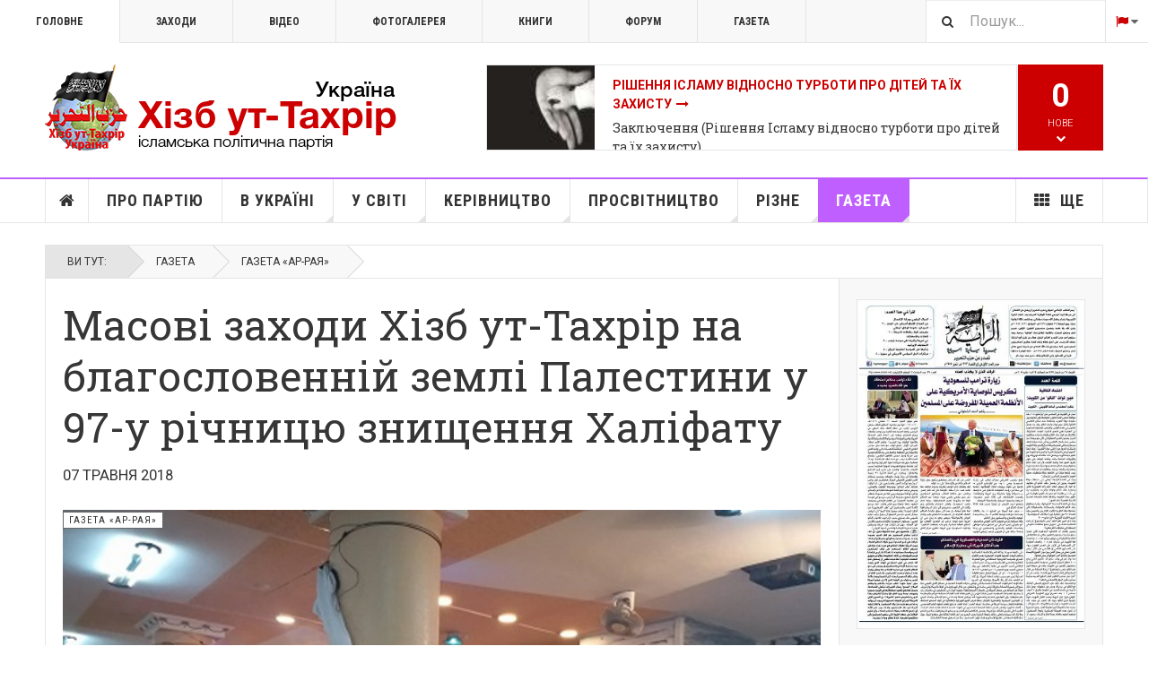

--- FILE ---
content_type: text/html; charset=utf-8
request_url: https://hizb.org.ua/uk/hazeta/4848-arraya/111936-masovi-zakhodi-khizb-ut-takhrir-na-blagoslovennij-zemli-palestini-u-97-u-richnitsyu-znishchennya-khalifatu.html
body_size: 23505
content:

<!DOCTYPE html>
<html lang="uk-ua" dir="ltr"
	  class='layout-magazine com_content view-article layout-ja_teline_vblank itemid-6184 j44 j40 mm-hover  cat-violet'>

<head>
	<meta charset="utf-8">
	<meta name="description" content="Масові заходи Хізб ут-Тахрір на благословенній землі Палестини у 97-у річницю знищення Халіфату">
	<meta name="generator" content="Joomla! - Open Source Content Management">
	<title>Масові заходи Хізб ут-Тахрір на благословенній землі Палестини у 97-у річницю знищення Халіфату</title>
	<link href="https://hizb.org.ua/uk/hazeta/4848-arraya/111936-masovi-zakhodi-khizb-ut-takhrir-na-blagoslovennij-zemli-palestini-u-97-u-richnitsyu-znishchennya-khalifatu.html" rel="alternate" hreflang="uk-UA">
	<link href="https://hizb.org.ua/ru/gazeta/4808-arraya/111782-massovye-meropriyatiya-khizb-ut-takhrir-na-blagoslovennoj-zemle-palestiny-v-97-yu-godovshchinu-unichtozheniya-khalifata.html" rel="alternate" hreflang="ru-RU">
	<link href="https://hizb.org.ua/uk/search-ua.opensearch" rel="search" title="Поиск на сайте hizb.org.ua" type="application/opensearchdescription+xml">
	<link href="/favicon.ico" rel="icon" type="image/vnd.microsoft.icon">
<link href="/media/vendor/awesomplete/css/awesomplete.css?1.1.5" rel="stylesheet" />
	<link href="/t3-assets/css/css-70cd3-21910.css" rel="stylesheet" media="all" />
	<link href="/t3-assets/css/css-67cae-64642.css" rel="stylesheet" media="all" />
	<link href="/t3-assets/css/css-040af-23714.css" rel="stylesheet" media="all" />
<script src="/media/vendor/jquery/js/jquery.min.js?3.7.1"></script>
	<script src="/media/legacy/js/jquery-noconflict.min.js?647005fc12b79b3ca2bb30c059899d5994e3e34d"></script>
	<script type="application/json" class="joomla-script-options new">{"ja-share-excluded":[".mod-articlesnews-horizontal"],"joomla.jtext":{"JASOCIALSHARE_EMAIL_SUBJECT":"Hello, I'd like to share a link with you","MOD_FINDER_SEARCH_VALUE":"\u041f\u043e\u0448\u0443\u043a..."},"media-picker-api":{"apiBaseUrl":"https:\/\/hizb.org.ua\/index.php?option=com_media&format=json"},"finder-search":{"url":"\/uk\/component\/finder\/?task=suggestions.suggest&amp;format=json&amp;tmpl=component&amp;Itemid=240"},"system.paths":{"root":"","rootFull":"https:\/\/hizb.org.ua\/","base":"","baseFull":"https:\/\/hizb.org.ua\/"},"csrf.token":"18ff13871c66ce82a61c52f6b280f83e"}</script>
	<script src="/media/system/js/core.min.js?37ffe4186289eba9c5df81bea44080aff77b9684"></script>
	<script src="/media/vendor/bootstrap/js/bootstrap-es5.min.js?5.3.2" nomodule defer></script>
	<script src="/media/com_finder/js/finder-es5.min.js?e6d3d1f535e33b5641e406eb08d15093e7038cc2" nomodule defer></script>
	<script src="/media/vendor/bootstrap/js/popover.min.js?5.3.2" type="module"></script>
	<script src="/media/vendor/awesomplete/js/awesomplete.min.js?1.1.5" defer></script>
	<script src="/media/com_finder/js/finder.min.js?a2c3894d062787a266d59d457ffba5481b639f64" type="module"></script>
	<script src="/t3-assets/js/js-34da2-00974.js"></script>
	<script>
	var ja_base_uri = "";
</script>
	<meta property="og:url" content="https://hizb.org.ua/uk/hazeta/4848-arraya/111936-masovi-zakhodi-khizb-ut-takhrir-na-blagoslovennij-zemli-palestini-u-97-u-richnitsyu-znishchennya-khalifatu.html" />
<meta property="og:title" content="Масові заходи Хізб ут-Тахрір на благословенній землі Палестини у 97-у річницю знищення Халіфату" />
<meta property="og:description" content="&lt;p&gt;Конференція у секторі Газа у суботу 14.04.2018.&lt;/p&gt;
" />
<meta property="og:image" content="https://hizb.org.ua/images/stories/1439/07/gaza-144181.jpg" />
<meta property="og:type" content="article" />
	<link href="https://hizb.org.ua/ru/gazeta/4808-arraya/111782-massovye-meropriyatiya-khizb-ut-takhrir-na-blagoslovennoj-zemle-palestiny-v-97-yu-godovshchinu-unichtozheniya-khalifata.html" rel="alternate" hreflang="x-default">

	<meta property="og:description" content="Масові заходи Хізб ут-Тахрір на благословенній землі Палестини у 97-у річницю знищення Халіфату" />

<!-- META FOR IOS & HANDHELD -->
	<meta name="viewport" content="width=device-width, initial-scale=1.0, maximum-scale=1.0, user-scalable=no"/>
	<style type="text/stylesheet">
		@-webkit-viewport   { width: device-width; }
		@-moz-viewport      { width: device-width; }
		@-ms-viewport       { width: device-width; }
		@-o-viewport        { width: device-width; }
		@viewport           { width: device-width; }
	</style>
	<script type="text/javascript">
		//<![CDATA[
		if (navigator.userAgent.match(/IEMobile\/10\.0/)) {
			var msViewportStyle = document.createElement("style");
			msViewportStyle.appendChild(
				document.createTextNode("@-ms-viewport{width:auto!important}")
			);
			document.getElementsByTagName("head")[0].appendChild(msViewportStyle);
		}
		//]]>
	</script>
<meta name="HandheldFriendly" content="true"/>
<meta name="apple-mobile-web-app-capable" content="YES"/>
<!-- //META FOR IOS & HANDHELD -->



<!-- GOOGLE FONTS -->
<link href='https://fonts.googleapis.com/css?family=Lateef&amp;subset=arabic' rel='stylesheet' type='text/css'>
<link href='https://fonts.googleapis.com/css?family=Roboto:400,400italic,300,300italic,700,700italic' rel='stylesheet' type='text/css'>
<link href='https://fonts.googleapis.com/css?family=Roboto+Slab:400,300,700' rel='stylesheet' type='text/css'>
<link href='https://fonts.googleapis.com/css?family=Roboto+Condensed:700,400' rel='stylesheet' type='text/css'>
<link href='https://fonts.googleapis.com/css?family=PT+Serif:400,400i,700,700i&amp;subset=cyrillic-ext' rel='stylesheet' type='text/css'>
<!--//GOOGLE FONTS -->


<!-- Le HTML5 shim and media query for IE8 support -->
<!--[if lt IE 9]>
<script src="//html5shim.googlecode.com/svn/trunk/html5.js"></script>
<script type="text/javascript" src="/plugins/system/t3/base-bs3/js/respond.min.js"></script>
<![endif]-->

<!-- You can add Google Analytics here or use T3 Injection feature -->
<script>
  (function(i,s,o,g,r,a,m){i['GoogleAnalyticsObject']=r;i[r]=i[r]||function(){
  (i[r].q=i[r].q||[]).push(arguments)},i[r].l=1*new Date();a=s.createElement(o),
  m=s.getElementsByTagName(o)[0];a.async=1;a.src=g;m.parentNode.insertBefore(a,m)
  })(window,document,'script','https://www.google-analytics.com/analytics.js','ga');

  ga('create', 'UA-46837584-1', 'auto');
  ga('send', 'pageview');

</script>
</head>

<body>

<div class="t3-wrapper"> <!-- Need this wrapper for off-canvas menu. Remove if you don't use of-canvas -->

  
	<!-- TOPBAR -->
	<div class="t3-topbar">

		<div class="top-left">
			<nav class="t3-topnav">
				<ul class="nav nav-pills nav-stacked menu">
<li class="item-240 default"><a href="/uk/" class="nav-icon nav-magazine">Головне</a></li><li class="item-241"><a href="/uk/zakhody.html" class="nav-icon nav-events">Заходи</a></li><li class="item-242"><a href="/uk/video.html" class="nav-icon nav-media">Відео</a></li><li class="item-243"><a href="/uk/fotohalereia.html" class="nav-icon nav-gallery">Фотогалерея</a></li><li class="item-244"><a href="/ru/library.html" class="nav-icon nav-blog">Книги </a></li><li class="item-6336"><a href="/ru/forum.html" class="" title="Міжнародний форум Хізб ут-Тахрір" target="_blank" rel="noopener noreferrer">Форум </a></li><li class="item-6397"><a href="/uk/hazeta.html" class="">Газета </a></li></ul>

			</nav>
		</div>

		<div class="top-right">
			
<div class="module-search">
	<form class="mod-finder js-finder-searchform form-search" action="/uk/search-ua.html" method="get" role="search">
		<label for="mod-finder-searchword679" class="finder">Пошук</label><input type="text" name="q" id="mod-finder-searchword679" class="js-finder-search-query form-control" value="" placeholder="Пошук...">		<span class="fa fa-search"></span>
							</form>
</div>
<div class="dropdown mod-languages style-dropdown">

	<a class="dropdown-toggle" data-toggle="dropdown" href="/">
					<i class="fa fa-flag"></i>
				<i class="fa fa-caret-down"></i>
	</a>
	<ul class="lang-inline dropdown-menu" role="menu">
						<li class="lang-active">
			<a href="/uk/hazeta/4848-arraya/111936-masovi-zakhodi-khizb-ut-takhrir-na-blagoslovennij-zemli-palestini-u-97-u-richnitsyu-znishchennya-khalifatu.html">
							UK						</a>
			</li>
								<li class="">
			<a href="/ru/gazeta/4808-arraya/111782-massovye-meropriyatiya-khizb-ut-takhrir-na-blagoslovennoj-zemle-palestiny-v-97-yu-godovshchinu-unichtozheniya-khalifata.html">
							RU						</a>
			</li>
				</ul>

</div>


		</div>

	</div>

			<script>
			(function ($) {
				$('.t3-topnav li.item-240').addClass('active');
			})(jQuery);
		</script>
		<!-- //TOP BAR -->


	
<!-- HEADER -->
<header id="t3-header" class="t3-header">
	<div class="container">
		<div class="row">

			<div class="col-md-5 header-left">

				<!-- OFF CANVAS TOGGLE -->
				
<button class="btn btn-default off-canvas-toggle" type="button" data-pos="left" data-nav="#t3-off-canvas" data-effect="off-canvas-effect-4">
  <i class="fa fa-bars"></i>
</button>

<div id="t3-off-canvas" class="t3-off-canvas">

  <div class="t3-off-canvas-header">
    <h2 class="t3-off-canvas-header-title">Sidebar</h2>
    <button type="button" class="close" data-dismiss="modal" aria-hidden="true">&times;</button>
  </div>

  <div class="t3-off-canvas-body">
    <div class="t3-module module " id="Mod224"><div class="module-inner"><div class="module-ct"><ul class="nav nav-pills nav-stacked menu">
<li class="item-240 default"><a href="/uk/" class="nav-icon nav-magazine">Головне</a></li><li class="item-241"><a href="/uk/zakhody.html" class="nav-icon nav-events">Заходи</a></li><li class="item-242"><a href="/uk/video.html" class="nav-icon nav-media">Відео</a></li><li class="item-243"><a href="/uk/fotohalereia.html" class="nav-icon nav-gallery">Фотогалерея</a></li><li class="item-244"><a href="/ru/library.html" class="nav-icon nav-blog">Книги </a></li><li class="item-6336"><a href="/ru/forum.html" class="" title="Міжнародний форум Хізб ут-Тахрір" target="_blank" rel="noopener noreferrer">Форум </a></li><li class="item-6397"><a href="/uk/hazeta.html" class="">Газета </a></li></ul>
</div></div></div><div class="t3-module module " id="Mod228"><div class="module-inner"><h3 class="module-title "><span>Меню (ua) </span></h3><div class="module-ct"><ul class="nav nav-pills nav-stacked menu">
<li class="item-6064"><a href="/uk/" class="">Головна сторінка </a></li><li class="item-5774"><a href="/uk/about-hizb-ut-tahrir.html" class="">Про партію</a></li><li class="item-5779"><a href="/uk/in-ukraine.html" class="">В Україні</a></li><li class="item-5778"><a href="/uk/hizb-world.html" class="">У світі</a></li><li class="item-5780"><a href="/uk/directing.html" class="">Керівництво</a></li><li class="item-5781"><a href="/uk/saqofat.html" class="">Просвітництво</a></li><li class="item-5783"><a href="/uk/other.html" class="">Різне</a></li><li class="item-6184 current active"><a href="/uk/hazeta.html" class="" title="Переклади з газети «Ар-Рая»">Газета</a></li><li class="item-289 divider deeper dropdown parent"><span class="separator ">Ще</span>
<ul class="dropdown-menu"><li class="item-292"><a href="/uk/shche/topic.html" class="">Сюжети</a></li><li class="item-6066"><a href="/uk/shche/pres-konferentsiia-u-liutomu-2016.html" class="">Прес-конференція у лютому 2016</a></li><li class="item-6067"><a href="/uk/shche/bio.html" class="nav-icon nav-blog">Біографія амірів</a></li><li class="item-6068"><a href="https://hizb.org.ua/ru/forum.html" class="">Міжнародний форум 2013 </a></li></ul></li></ul>
</div></div></div>
  </div>

</div>

				<!-- // OFF CANVAS TOGGLE -->

				<!-- LOGO -->
				<div class="logo">
					<div class="logo-image logo-control">
						<a href="/uk/" title="Хізб ут-Тахрір Україна">
															<img class="logo-img" src="/images/stories/joomlart/logo-ua.png" alt="Хізб ут-Тахрір Україна" />
																						<img class="logo-img-sm" src="/images/stories/joomlart/logo_small.png" alt="Хізб ут-Тахрір Україна" />
														<span>Хізб ут-Тахрір Україна</span>
						</a>
						<small class="site-slogan">Всесвітня ісламська політична партія</small>
					</div>
				</div>
				<!-- //LOGO -->

			</div>

			<!-- HEADER RIGHT -->
			<div class="col-md-7 header-right">
				<div class="header-right-inner t3-d-flex">

					<div class="col t3-flex-1 trending ">
						
<div class="magazine-links">

	<div class="carousel slide carousel-fade" data-ride="carousel" data-interval="5000">

		<!-- Wrapper for slides -->
		<div class="carousel-inner" role="listbox">
						<div class="item active">
				<div class="magazine-item link-item topic-item">

	<div class="col col-media">
		
<div class="pull-left item-image">

      <a href="/uk/shche/topic/120089-rishennya-islamu-vidnosno-turboti-pro-ditej-ta-jikh-zakhistu.html" title="">
      <span itemprop="image" itemscope itemtype="https://schema.org/ImageObject">
     <img   src="/media/jact/small/images/stories/1445/03/bibi.jpg" alt="Рішення Ісламу відносно турботи про дітей та їх захисту" itemprop="url"/>
     <meta itemprop="height" content="auto" />
     <meta itemprop="width" content="auto" />
    </span>
      </a>
    
  </div>
	</div>

	<div class="col col-content">

		
		
			<div class="article-title">

							<h3 itemprop="name">
											<a href="/uk/shche/topic/120089-rishennya-islamu-vidnosno-turboti-pro-ditej-ta-jikh-zakhistu.html" itemprop="url">
						Рішення Ісламу відносно турботи про дітей та їх захисту</a>
									</h3>
			
						
					</div>
	
						<a href="/uk/saqofat/4644-rizne/120219-zaklyuchennya-rishennya-islamu-vidnosno-turboti-pro-ditej-ta-jikh-zakhistu.html">
					Заключення (Рішення Ісламу відносно турботи про дітей та їх захисту)</a>
				
			</div>
</div>			</div>
						<div class="item ">
				<div class="magazine-item link-item topic-item">

	<div class="col col-media">
		
<div class="pull-left item-image">

      <a href="/uk/shche/topic/119985-kniga-takfir.html" title="">
      <span itemprop="image" itemscope itemtype="https://schema.org/ImageObject">
     <img   src="/media/jact/small/images/stories/1445/01/1.jpg" alt="Книга «Такфир»" itemprop="url"/>
     <meta itemprop="height" content="auto" />
     <meta itemprop="width" content="auto" />
    </span>
      </a>
    
  </div>
	</div>

	<div class="col col-content">

		
		
			<div class="article-title">

							<h3 itemprop="name">
											<a href="/uk/shche/topic/119985-kniga-takfir.html" itemprop="url">
						Книга «Такфир»</a>
									</h3>
			
						
					</div>
	
						<a href="/uk/other/4865-articles/120010-zbilshennya-i-zmenshennya-viri.html">
					Збільшення і зменшення віри </a>
				
			</div>
</div>			</div>
						<div class="item ">
				<div class="magazine-item link-item topic-item">

	<div class="col col-media">
		
<div class="pull-left item-image">

      <a href="/uk/shche/topic/119937-rishennya-islamu-ekonomichnoji-krizi-u-10-punktakh.html" title="">
      <span itemprop="image" itemscope itemtype="https://schema.org/ImageObject">
     <img   src="/media/jact/small/images/stories/topic/ekonomik-krize-10-maddede-islami-cozumler.jpg" alt="Рішення Ісламу економічної кризи у 10 пунктах" itemprop="url"/>
     <meta itemprop="height" content="auto" />
     <meta itemprop="width" content="auto" />
    </span>
      </a>
    
  </div>
	</div>

	<div class="col col-content">

		
		
			<div class="article-title">

							<h3 itemprop="name">
											<a href="/uk/shche/topic/119937-rishennya-islamu-ekonomichnoji-krizi-u-10-punktakh.html" itemprop="url">
						Рішення Ісламу економічної кризи у 10 пунктах</a>
									</h3>
			
						
					</div>
	
						<a href="/uk/other/4865-articles/119851-zakhist-gromadskoji-i-derzhavnoji-vlasnosti-zakhodi-dlya-ekonomiji.html">
					Захист громадської і державної власності, заходи для економії</a>
				
			</div>
</div>			</div>
						<div class="item ">
				<div class="magazine-item link-item topic-item">

	<div class="col col-media">
		
<div class="pull-left item-image">

      <a href="/uk/shche/topic/119282-strategiya-po-zaprovadzhennyu-zakhidnoji-tsivilizatsiji.html" title="">
      <span itemprop="image" itemscope itemtype="https://schema.org/ImageObject">
     <img   src="/media/jact/small/images/stories/topic/ball_and_chain.jpg" alt="Стратегія по запровадженню західної цивілізації" itemprop="url"/>
     <meta itemprop="height" content="auto" />
     <meta itemprop="width" content="auto" />
    </span>
      </a>
    
  </div>
	</div>

	<div class="col col-content">

		
		
			<div class="article-title">

							<h3 itemprop="name">
											<a href="/uk/shche/topic/119282-strategiya-po-zaprovadzhennyu-zakhidnoji-tsivilizatsiji.html" itemprop="url">
						Стратегія по запровадженню західної цивілізації</a>
									</h3>
			
						
					</div>
	
						<a href="/uk/other/4865-articles/119281-strategiya-po-zaprovadzhennyu-zakhidnoji-tsivilizatsiji-chastina-6.html">
					Стратегія по запровадженню західної цивілізації. Частина 6</a>
				
			</div>
</div>			</div>
						<div class="item ">
				<div class="magazine-item link-item topic-item">

	<div class="col col-media">
		
<div class="pull-left item-image">

      <a href="/uk/shche/topic/117264-iz-knigi-zaklik-do-islamu-akhmada-makhmuda.html" title="">
      <span itemprop="image" itemscope itemtype="https://schema.org/ImageObject">
     <img   src="/media/jact/small/images/stories/1443/01/35.jpg" alt="Із книги «Заклик до Ісламу» Ахмада Махмуда" itemprop="url"/>
     <meta itemprop="height" content="auto" />
     <meta itemprop="width" content="auto" />
    </span>
      </a>
    
  </div>
	</div>

	<div class="col col-content">

		
		
			<div class="article-title">

							<h3 itemprop="name">
											<a href="/uk/shche/topic/117264-iz-knigi-zaklik-do-islamu-akhmada-makhmuda.html" itemprop="url">
						Із книги «Заклик до Ісламу» Ахмада Махмуда</a>
									</h3>
			
						
					</div>
	
						<a href="/uk/other/4865-articles/117298-chi-skhvaliv-poslanets-s-a-s-pravlinnya-nadzhashi-kufrom.html">
					Чи схвалив Посланець ﷺ правління Наджаші куфром?</a>
				
			</div>
</div>			</div>
						<div class="item ">
				<div class="magazine-item link-item topic-item">

	<div class="col col-media">
		
<div class="pull-left item-image">

      <a href="/uk/shche/topic/116972-palestina-2021.html" title="">
      <span itemprop="image" itemscope itemtype="https://schema.org/ImageObject">
     <img   src="/media/jact/small/images/stories/1442/10/610a512d6a26d26199499f6dc1f880ea.jpeg" alt="" itemprop="url"/>
     <meta itemprop="height" content="auto" />
     <meta itemprop="width" content="auto" />
    </span>
      </a>
    
  </div>
	</div>

	<div class="col col-content">

		
		
			<div class="article-title">

							<h3 itemprop="name">
											<a href="/uk/shche/topic/116972-palestina-2021.html" itemprop="url">
						Палестина 2021</a>
									</h3>
			
						
					</div>
	
						<a href="/uk/hazeta/4948-news/117103-aktsiya-pered-posolstvom-egiptu-pid-gaslom-al-aksa-volae-do-armij.html">
					Акція перед посольством Єгипту під гаслом «Аль-Акса волає до армій!»</a>
				
			</div>
</div>			</div>
						<div class="item ">
				<div class="magazine-item link-item topic-item">

	<div class="col col-media">
		
<div class="pull-left item-image">

      <a href="/uk/shche/topic/115936-amerika-i-dezintegratsijni-chinniki.html" title="">
      <span itemprop="image" itemscope itemtype="https://schema.org/ImageObject">
     <img   src="/media/jact/small/images/stories/topic/american.jpg" alt="Америка і дезінтеграційні чинники" itemprop="url"/>
     <meta itemprop="height" content="auto" />
     <meta itemprop="width" content="auto" />
    </span>
      </a>
    
  </div>
	</div>

	<div class="col col-content">

		
		
			<div class="article-title">

							<h3 itemprop="name">
											<a href="/uk/shche/topic/115936-amerika-i-dezintegratsijni-chinniki.html" itemprop="url">
						Америка і дезінтеграційні чинники</a>
									</h3>
			
						
					</div>
	
						<a href="/uk/hazeta/4848-arraya/116197-amerika-i-dezintegratsijni-chinniki-5-ch.html">
					Америка і дезінтеграційні чинники 5 ч.</a>
				
			</div>
</div>			</div>
					</div>
	</div>
</div>

					</div>

					<div class="col calendar">
												<div class="col-inner">
						  <span class="number date">10</span>
						  <div class="text">
						    <span class="day">Ср.</span>, <span class="month">груд.</span>
						  </div>
						</div>
					</div>

										<div class="col whatsnew  hidden-sm hidden-xs">
						<div class="col-inner">
							
		<div class="whatsnew-alert" data-url="https://hizb.org.ua/?t3action=module&amp;mid=524&amp;style=raw">
		<span class="number">0</span>
		<span class="text">Нове</span>
		<span class="text indicator"><i class="fa fa-chevron-down"></i></span>
	</div>


						</div>
					</div>
					
				</div>
			</div>
			<!-- // HEADER RIGHT -->

		</div>
	</div>
</header>
<!-- // HEADER -->


  
<!-- MAIN NAVIGATION -->
<nav id="t3-mainnav" class="wrap navbar navbar-default t3-mainnav">
	<div class="container">

		<!-- Brand and toggle get grouped for better mobile display -->
		<div class="navbar-header">
					</div>

		
		<div class="t3-navbar navbar-collapse collapse">
			<div  class="t3-megamenu"  data-responsive="true">
<ul itemscope itemtype="http://www.schema.org/SiteNavigationElement" class="nav navbar-nav level0">
<li itemprop='name' class="item-home" data-id="6064" data-level="1" data-class="item-home" data-xicon="fa fa-home">
<a itemprop='url' class=""  href="/uk/"   data-target="#"><span class="fa fa-home"></span>Головна сторінка</a>

</li>
<li itemprop='name'  data-id="5774" data-level="1">
<a itemprop='url' class=""  href="/uk/about-hizb-ut-tahrir.html"   data-target="#">Про партію </a>

</li>
<li itemprop='name' class="dropdown mega mega-align-justify sub-hidden-collapse" data-id="5779" data-level="1" data-alignsub="justify" data-hidewcol="1">
<a itemprop='url' class=" dropdown-toggle"  href="/uk/in-ukraine.html"   data-target="#" data-toggle="dropdown">В Україні <em class="caret"></em></a>

<div class="nav-child dropdown-menu mega-dropdown-menu col-xs-12"  ><div class="mega-dropdown-inner">
<div class="row">
<div class="col-xs-2 mega-col-module mega-left" data-width="2" data-position="431" data-class="mega-left"><div class="mega-inner">
<div class="t3-module module " id="Mod431"><div class="module-inner"><h3 class="module-title "><span>Партія в Україні</span></h3><div class="module-ct"><ul class="mod-articlescategories categories-module mod-list">
	<li> 		<h4>
		<a href="/uk/in-ukraine/4593-proclamation.html">
		Прокламації					</a>
		</h4>
					</li>
	<li> 		<h4>
		<a href="/uk/in-ukraine/4541-office.html">
		Інформаційний офіс в Україні					</a>
		</h4>
					</li>
	<li> 		<h4>
		<a href="/uk/in-ukraine/4595-rallies.html">
		Mітинги					</a>
		</h4>
					</li>
	<li> 		<h4>
		<a href="/uk/in-ukraine/4814-other-events.html">
		Інші заходи					</a>
		</h4>
					</li>
	<li> 		<h4>
		<a href="/uk/in-ukraine/4542-mass-media.html">
		На ТБ					</a>
		</h4>
					</li>
	<li> 		<h4>
		<a href="/uk/in-ukraine/4640-bloh.html">
		Блог					</a>
		</h4>
					</li>
</ul>
</div></div></div>
</div></div>
<div class="col-xs-10 mega-col-module mega-right" data-width="10" data-position="425" data-class="mega-right"><div class="mega-inner">
<div class="t3-module module " id="Mod425"><div class="module-inner"><h3 class="module-title "><span>Нове в діяльності партії в Україні</span></h3><div class="module-ct"><div class="section-inner ">

    <div class="category-module magazine-links">
        <ul class="item-list grid-view">
                                      <li class="item">
                    <div class="magazine-item link-item">
	<div class="col col-media">
		
<div class="pull-left item-image">

      <a href="/uk/in-ukraine/4541-office/121920-ogoloshennya-pro-nastannya-misyatsya-shavval.html" title="">
      <span itemprop="image" itemscope itemtype="https://schema.org/ImageObject">
     <img   src="/images/stories/1446/08/239472214.jpg#joomlaImage://local-images/stories/1446/08/239472214.jpg?width=610&amp;height=406" alt="Оголошення про настання місяця Шавваль" itemprop="url"/>
     <meta itemprop="height" content="auto" />
     <meta itemprop="width" content="auto" />
    </span>
      </a>
    
  </div>
	</div>

	<div class="col col-content">
					<aside class="article-aside">
				
	<span class="category-name  cat-blue" title="Категорія: ">
		<a href="/uk/in-ukraine/4541-office.html" ><span itemprop="genre">Інформаційний офіс в Україні</span></a>	</span>
								<dl class="article-info muted">

		
			<dt class="article-info-term">
													Деталі							</dt>
      	<dd class="hidden"></dd>
			
			
			
										<dd class="published">
				<i class="icon-calendar"></i>
				<time datetime="2025-03-29T21:25:41+02:00" itemprop="datePublished">
					бер. 29 2025				</time>
			</dd>			
			
					
					
			
						</dl>
	
			</aside>
		
		
			<div class="article-title">

							<h3 itemprop="name">
											<a href="/uk/in-ukraine/4541-office/121920-ogoloshennya-pro-nastannya-misyatsya-shavval.html" itemprop="url">
						Оголошення про настання місяця Шавваль 1446 р.х.</a>
									</h3>
			
						
					</div>
	
			</div>
</div>                </li>
                            <li class="item">
                    <div class="magazine-item link-item">
	<div class="col col-media">
		
<div class="pull-left item-image">

      <a href="/uk/in-ukraine/4541-office/4592-press-releases/121793-ogoloshennya-pro-nastannya-misyatsya-ramadan-1446-r-kh.html" title="">
      <span itemprop="image" itemscope itemtype="https://schema.org/ImageObject">
     <img   src="/images/stories/1446/07/new-moon-in-cancer-july-2024-meaning.webp#joomlaImage://local-images/stories/1446/07/new-moon-in-cancer-july-2024-meaning.webp?width=1366&amp;height=768" alt="Оголошення про настання місяця Рамадан 1446 р.х." itemprop="url"/>
     <meta itemprop="height" content="auto" />
     <meta itemprop="width" content="auto" />
    </span>
      </a>
    
  </div>
	</div>

	<div class="col col-content">
					<aside class="article-aside">
				
	<span class="category-name  cat-blue" title="Категорія: ">
		<a href="/uk/in-ukraine/4541-office/4592-press-releases.html" ><span itemprop="genre">Прес-релізи</span></a>	</span>
								<dl class="article-info muted">

		
			<dt class="article-info-term">
													Деталі							</dt>
      	<dd class="hidden"></dd>
			
			
			
										<dd class="published">
				<i class="icon-calendar"></i>
				<time datetime="2025-02-28T21:43:04+02:00" itemprop="datePublished">
					лют. 28 2025				</time>
			</dd>			
			
					
					
			
						</dl>
	
			</aside>
		
		
			<div class="article-title">

							<h3 itemprop="name">
											<a href="/uk/in-ukraine/4541-office/4592-press-releases/121793-ogoloshennya-pro-nastannya-misyatsya-ramadan-1446-r-kh.html" itemprop="url">
						Оголошення про настання місяця Рамадан 1446 р.х.</a>
									</h3>
			
						
					</div>
	
			</div>
</div>                </li>
                            <li class="item">
                    <div class="magazine-item link-item">
	<div class="col col-media">
		
<div class="pull-left item-image">

      <a href="/uk/in-ukraine/4541-office/4592-press-releases/120774-privitannya-zi-svyatom-id-al-fitr-1445-r-kh.html" title="">
      <span itemprop="image" itemscope itemtype="https://schema.org/ImageObject">
     <img   src="/images/stories/1445/09/Fitr1445.jpg#joomlaImage://local-images/stories/1445/09/Fitr1445.jpg?width=1061&amp;height=661" alt="Привітання зі святом Ід аль-Фітр 1445 р.х." itemprop="url"/>
     <meta itemprop="height" content="auto" />
     <meta itemprop="width" content="auto" />
    </span>
      </a>
    
  </div>
	</div>

	<div class="col col-content">
					<aside class="article-aside">
				
	<span class="category-name  cat-blue" title="Категорія: ">
		<a href="/uk/in-ukraine/4541-office/4592-press-releases.html" ><span itemprop="genre">Прес-релізи</span></a>	</span>
								<dl class="article-info muted">

		
			<dt class="article-info-term">
													Деталі							</dt>
      	<dd class="hidden"></dd>
			
			
			
										<dd class="published">
				<i class="icon-calendar"></i>
				<time datetime="2024-04-09T23:22:03+03:00" itemprop="datePublished">
					квіт. 09 2024				</time>
			</dd>			
			
					
					
			
						</dl>
	
			</aside>
		
		
			<div class="article-title">

							<h3 itemprop="name">
											<a href="/uk/in-ukraine/4541-office/4592-press-releases/120774-privitannya-zi-svyatom-id-al-fitr-1445-r-kh.html" itemprop="url">
						Привітання зі святом Ід аль-Фітр 1445 р.х.</a>
									</h3>
			
						
					</div>
	
			</div>
</div>                </li>
                            <li class="item">
                    <div class="magazine-item link-item">
	<div class="col col-media">
		
<div class="pull-left item-image">

      <a href="/uk/in-ukraine/4541-office/4592-press-releases/119596-privitannya-zi-svyatom-id-al-fitr-oraza-bajram-1444-r-kh.html" title="">
      <span itemprop="image" itemscope itemtype="https://schema.org/ImageObject">
     <img   src="/media/jact/small/images/stories/1444/09/fitr_1444.jpg" alt="Привітання зі святом Ід аль-Фітр (Ораза Байрам) 1444 р.х." itemprop="url"/>
     <meta itemprop="height" content="auto" />
     <meta itemprop="width" content="auto" />
    </span>
      </a>
    
  </div>
	</div>

	<div class="col col-content">
					<aside class="article-aside">
				
	<span class="category-name  cat-blue" title="Категорія: ">
		<a href="/uk/in-ukraine/4541-office/4592-press-releases.html" ><span itemprop="genre">Прес-релізи</span></a>	</span>
								<dl class="article-info muted">

		
			<dt class="article-info-term">
													Деталі							</dt>
      	<dd class="hidden"></dd>
			
			
			
										<dd class="published">
				<i class="icon-calendar"></i>
				<time datetime="2023-04-20T23:27:57+03:00" itemprop="datePublished">
					квіт. 20 2023				</time>
			</dd>			
			
					
					
			
						</dl>
	
			</aside>
		
		
			<div class="article-title">

							<h3 itemprop="name">
											<a href="/uk/in-ukraine/4541-office/4592-press-releases/119596-privitannya-zi-svyatom-id-al-fitr-oraza-bajram-1444-r-kh.html" itemprop="url">
						Привітання зі святом Ід аль-Фітр (Ораза Байрам) 1444 р.х.</a>
									</h3>
			
						
					</div>
	
			</div>
</div>                </li>
                            <li class="item">
                    <div class="magazine-item link-item">
	<div class="col col-media">
		
<div class="pull-left item-image">

      <a href="/uk/in-ukraine/4541-office/4592-press-releases/119454-rezultati-sposterezhennya-za-novim-misyatsem-ramadan-1444-r-kh-2023-r.html" title="">
      <span itemprop="image" itemscope itemtype="https://schema.org/ImageObject">
     <img   src="/media/jact/small/images/stories/1444/09/vilaya-uk_ram_.jpg" alt="Результати спостереження за новим місяцем Рамадан 1444 р.х. / 2023 р." itemprop="url"/>
     <meta itemprop="height" content="auto" />
     <meta itemprop="width" content="auto" />
    </span>
      </a>
    
  </div>
	</div>

	<div class="col col-content">
					<aside class="article-aside">
				
	<span class="category-name  cat-blue" title="Категорія: ">
		<a href="/uk/in-ukraine/4541-office/4592-press-releases.html" ><span itemprop="genre">Прес-релізи</span></a>	</span>
								<dl class="article-info muted">

		
			<dt class="article-info-term">
													Деталі							</dt>
      	<dd class="hidden"></dd>
			
			
			
										<dd class="published">
				<i class="icon-calendar"></i>
				<time datetime="2023-03-21T23:29:34+02:00" itemprop="datePublished">
					бер. 21 2023				</time>
			</dd>			
			
					
					
			
						</dl>
	
			</aside>
		
		
			<div class="article-title">

							<h3 itemprop="name">
											<a href="/uk/in-ukraine/4541-office/4592-press-releases/119454-rezultati-sposterezhennya-za-novim-misyatsem-ramadan-1444-r-kh-2023-r.html" itemprop="url">
						Результати спостереження за новим місяцем Рамадан 1444 р.х. / 2023 р.</a>
									</h3>
			
						
					</div>
	
			</div>
</div>                </li>
                            <li class="item">
                    <div class="magazine-item link-item">
	<div class="col col-media">
		
<div class="pull-left item-image">

      <a href="/uk/in-ukraine/4541-office/4592-press-releases/118145-privitannya-z-prikhodom-svyata-id-al-adkha-kurban-bajram-1443-r-kh.html" title="">
      <span itemprop="image" itemscope itemtype="https://schema.org/ImageObject">
     <img   src="/media/jact/small/images/stories/1443/11/qurban_ua.jpg" alt="Привітання з приходом свята Ід аль-Адха (Курбан байрам) 1443 р.х." itemprop="url"/>
     <meta itemprop="height" content="auto" />
     <meta itemprop="width" content="auto" />
    </span>
      </a>
    
  </div>
	</div>

	<div class="col col-content">
					<aside class="article-aside">
				
	<span class="category-name  cat-blue" title="Категорія: ">
		<a href="/uk/in-ukraine/4541-office/4592-press-releases.html" ><span itemprop="genre">Прес-релізи</span></a>	</span>
								<dl class="article-info muted">

		
			<dt class="article-info-term">
													Деталі							</dt>
      	<dd class="hidden"></dd>
			
			
			
										<dd class="published">
				<i class="icon-calendar"></i>
				<time datetime="2022-07-09T20:49:58+03:00" itemprop="datePublished">
					лип. 09 2022				</time>
			</dd>			
			
					
					
			
						</dl>
	
			</aside>
		
		
			<div class="article-title">

							<h3 itemprop="name">
											<a href="/uk/in-ukraine/4541-office/4592-press-releases/118145-privitannya-z-prikhodom-svyata-id-al-adkha-kurban-bajram-1443-r-kh.html" itemprop="url">
						Привітання з приходом свята Ід аль-Адха (Курбан байрам) 1443 р.х.</a>
									</h3>
			
						
					</div>
	
			</div>
</div>                </li>
                            <li class="item">
                    <div class="magazine-item link-item">
	<div class="col col-media">
		
<div class="pull-left item-image">

      <a href="/uk/in-ukraine/4541-office/4592-press-releases/118089-pryvitannia-zi-sviatom-id-al-fitr-oraza-bairam-1443-rkh.html" title="">
      <span itemprop="image" itemscope itemtype="https://schema.org/ImageObject">
     <img   src="/media/jact/small/images/stories/1443/09/mooon_ua.jpg" alt="Привітання зі святом Ід аль-Фітр (Ораза Байрам) 1443 р.х." itemprop="url"/>
     <meta itemprop="height" content="auto" />
     <meta itemprop="width" content="auto" />
    </span>
      </a>
    
  </div>
	</div>

	<div class="col col-content">
					<aside class="article-aside">
				
	<span class="category-name  cat-blue" title="Категорія: ">
		<a href="/uk/in-ukraine/4541-office/4592-press-releases.html" ><span itemprop="genre">Прес-релізи</span></a>	</span>
								<dl class="article-info muted">

		
			<dt class="article-info-term">
													Деталі							</dt>
      	<dd class="hidden"></dd>
			
			
			
										<dd class="published">
				<i class="icon-calendar"></i>
				<time datetime="2022-04-30T22:42:18+03:00" itemprop="datePublished">
					квіт. 30 2022				</time>
			</dd>			
			
					
					
			
						</dl>
	
			</aside>
		
		
			<div class="article-title">

							<h3 itemprop="name">
											<a href="/uk/in-ukraine/4541-office/4592-press-releases/118089-pryvitannia-zi-sviatom-id-al-fitr-oraza-bairam-1443-rkh.html" itemprop="url">
						Привітання зі святом Ід аль-Фітр (Ораза Байрам) 1443 р.х.</a>
									</h3>
			
						
					</div>
	
			</div>
</div>                </li>
                            <li class="item">
                    <div class="magazine-item link-item">
	<div class="col col-media">
		
<div class="pull-left item-image">

      <a href="/uk/in-ukraine/4541-office/117206-privitannya-zi-svyatom-id-al-adkha-kurban-bajram-1442-r-kh.html" title="">
      <span itemprop="image" itemscope itemtype="https://schema.org/ImageObject">
     <img   src="/media/jact/small/images/stories/1441/12/qurban_ua.jpg" alt="Привітання зі святом Ід аль-Адха (Курбан-Байрам) 1442 р.х." itemprop="url"/>
     <meta itemprop="height" content="auto" />
     <meta itemprop="width" content="auto" />
    </span>
      </a>
    
  </div>
	</div>

	<div class="col col-content">
					<aside class="article-aside">
				
	<span class="category-name  cat-blue" title="Категорія: ">
		<a href="/uk/in-ukraine/4541-office.html" ><span itemprop="genre">Інформаційний офіс в Україні</span></a>	</span>
								<dl class="article-info muted">

		
			<dt class="article-info-term">
													Деталі							</dt>
      	<dd class="hidden"></dd>
			
			
			
										<dd class="published">
				<i class="icon-calendar"></i>
				<time datetime="2021-07-21T10:05:17+03:00" itemprop="datePublished">
					лип. 21 2021				</time>
			</dd>			
			
					
					
			
						</dl>
	
			</aside>
		
		
			<div class="article-title">

							<h3 itemprop="name">
											<a href="/uk/in-ukraine/4541-office/117206-privitannya-zi-svyatom-id-al-adkha-kurban-bajram-1442-r-kh.html" itemprop="url">
						Привітання зі святом Ід аль-Адха (Курбан-Байрам) 1442 р.х.</a>
									</h3>
			
						
					</div>
	
			</div>
</div>                </li>
                            <li class="item">
                    <div class="magazine-item link-item">
	<div class="col col-media">
		
<div class="pull-left item-image">

      <a href="/uk/in-ukraine/4541-office/116928-privitannya-zi-svyatom-id-al-fitr-1442-r-kh-2021-r.html" title="">
      <span itemprop="image" itemscope itemtype="https://schema.org/ImageObject">
     <img   src="/media/jact/small/images/stories/1442/09/oraza_bayram_1442_ua.jpg" alt="Привітання зі святом Ід аль-Фітр 1442 р.х. / 2021 р." itemprop="url"/>
     <meta itemprop="height" content="auto" />
     <meta itemprop="width" content="auto" />
    </span>
      </a>
    
  </div>
	</div>

	<div class="col col-content">
					<aside class="article-aside">
				
	<span class="category-name  cat-blue" title="Категорія: ">
		<a href="/uk/in-ukraine/4541-office.html" ><span itemprop="genre">Інформаційний офіс в Україні</span></a>	</span>
								<dl class="article-info muted">

		
			<dt class="article-info-term">
													Деталі							</dt>
      	<dd class="hidden"></dd>
			
			
			
										<dd class="published">
				<i class="icon-calendar"></i>
				<time datetime="2021-05-12T23:30:16+03:00" itemprop="datePublished">
					трав. 12 2021				</time>
			</dd>			
			
					
					
			
						</dl>
	
			</aside>
		
		
			<div class="article-title">

							<h3 itemprop="name">
											<a href="/uk/in-ukraine/4541-office/116928-privitannya-zi-svyatom-id-al-fitr-1442-r-kh-2021-r.html" itemprop="url">
						Привітання зі святом Ід аль-Фітр 1442 р.х. / 2021 р.</a>
									</h3>
			
						
					</div>
	
			</div>
</div>                </li>
                              </ul>
    </div>
</div>
</div></div></div>
</div></div>
</div>
</div></div>
</li>
<li itemprop='name' class="dropdown mega mega-align-justify sub-hidden-collapse" data-id="5778" data-level="1" data-alignsub="justify" data-hidewcol="1">
<a itemprop='url' class=" dropdown-toggle"  href="/uk/hizb-world.html"   data-target="#" data-toggle="dropdown">У світі <em class="caret"></em></a>

<div class="nav-child dropdown-menu mega-dropdown-menu col-xs-12"  ><div class="mega-dropdown-inner">
<div class="row">
<div class="col-xs-2 mega-col-module mega-left" data-width="2" data-position="424" data-class="mega-left"><div class="mega-inner">
<div class="t3-module module " id="Mod424"><div class="module-inner"><h3 class="module-title "><span>Партія у світі</span></h3><div class="module-ct"><ul class="mod-articlescategories categories-module mod-list">
	<li> 		<h4>
		<a href="/uk/hizb-world/4815-middle-east.html">
		Близький Схід					</a>
		</h4>
					</li>
	<li> 		<h4>
		<a href="/uk/hizb-world/4816-asia.html">
		Азія					</a>
		</h4>
					</li>
	<li> 		<h4>
		<a href="/uk/hizb-world/4817-africa.html">
		Африка					</a>
		</h4>
					</li>
	<li> 		<h4>
		<a href="/uk/hizb-world/4818-west.html">
		Захід					</a>
		</h4>
					</li>
</ul>
</div></div></div>
</div></div>
<div class="col-xs-10 mega-col-module mega-right" data-width="10" data-position="426" data-class="mega-right"><div class="mega-inner">
<div class="t3-module module " id="Mod426"><div class="module-inner"><h3 class="module-title "><span>Нове з діяльності у світі</span></h3><div class="module-ct"><div class="section-inner ">

    <div class="category-module magazine-links">
        <ul class="item-list grid-view">
                                      <li class="item">
                    <div class="magazine-item link-item">
	<div class="col col-media">
		
<div class="pull-left item-image">

      <a href="/uk/hizb-world/4815-middle-east/4608-palestine/122328-netanyakhu-pislya-stvorennya-izrajilyu-mi-stiknulis-z-edinim-arabskim-svitom-i-postupovo-rozdilili-jogo.html" title="">
      <span itemprop="image" itemscope itemtype="https://schema.org/ImageObject">
     <img   src="/images/stories/hizb/ht_palestine.jpg#joomlaImage://local-images/stories/hizb/ht_palestine.jpg?width=1200&amp;height=667" alt="Нетаньяху: «Після створення «Ізраїлю» ми стикнулись з єдиним арабським світом і поступово розділили його»" itemprop="url"/>
     <meta itemprop="height" content="auto" />
     <meta itemprop="width" content="auto" />
    </span>
      </a>
    
  </div>
	</div>

	<div class="col col-content">
					<aside class="article-aside">
				
	<span class="category-name  cat-red" title="Категорія: ">
		<a href="/uk/hizb-world/4815-middle-east/4608-palestine.html" ><span itemprop="genre">Палестина</span></a>	</span>
								<dl class="article-info muted">

		
			<dt class="article-info-term">
													Деталі							</dt>
      	<dd class="hidden"></dd>
			
			
			
										<dd class="published">
				<i class="icon-calendar"></i>
				<time datetime="2025-08-25T21:51:32+03:00" itemprop="datePublished">
					серп. 25 2025				</time>
			</dd>			
			
					
					
			
						</dl>
	
			</aside>
		
		
			<div class="article-title">

							<h3 itemprop="name">
											<a href="/uk/hizb-world/4815-middle-east/4608-palestine/122328-netanyakhu-pislya-stvorennya-izrajilyu-mi-stiknulis-z-edinim-arabskim-svitom-i-postupovo-rozdilili-jogo.html" itemprop="url">
						Нетаньяху: «Після створення «Ізраїлю» ми стикнулись з єдиним арабським світом і поступово розділили його»</a>
									</h3>
			
						
					</div>
	
			</div>
</div>                </li>
                            <li class="item">
                    <div class="magazine-item link-item">
	<div class="col col-media">
		
<div class="pull-left item-image">

      <a href="/uk/hizb-world/4816-asia/4611-afghanistan/122265-viznannya-rosieyu-afganskogo-uryadu-krok-skerovanij-na-pereshkodzhannya-poyavi-islamskogo-pravlinnya-u-regioni.html" title="">
      <span itemprop="image" itemscope itemtype="https://schema.org/ImageObject">
     <img   src="/images/stories/1447/01/546324654.webp#joomlaImage://local-images/stories/1447/01/546324654.webp?width=1200&amp;height=675" alt="Визнання Росією афганського уряду — Крок, скерований на перешкоджання появи ісламського правління у регіоні" itemprop="url"/>
     <meta itemprop="height" content="auto" />
     <meta itemprop="width" content="auto" />
    </span>
      </a>
    
  </div>
	</div>

	<div class="col col-content">
					<aside class="article-aside">
				
	<span class="category-name  cat-green" title="Категорія: ">
		<a href="/uk/hizb-world/4816-asia/4611-afghanistan.html" ><span itemprop="genre">Афганістан</span></a>	</span>
								<dl class="article-info muted">

		
			<dt class="article-info-term">
													Деталі							</dt>
      	<dd class="hidden"></dd>
			
			
			
										<dd class="published">
				<i class="icon-calendar"></i>
				<time datetime="2025-07-26T22:48:01+03:00" itemprop="datePublished">
					лип. 26 2025				</time>
			</dd>			
			
					
					
			
						</dl>
	
			</aside>
		
		
			<div class="article-title">

							<h3 itemprop="name">
											<a href="/uk/hizb-world/4816-asia/4611-afghanistan/122265-viznannya-rosieyu-afganskogo-uryadu-krok-skerovanij-na-pereshkodzhannya-poyavi-islamskogo-pravlinnya-u-regioni.html" itemprop="url">
						Визнання Росією афганського уряду — Крок, скерований на перешкоджання появи ісламського правління у регіоні</a>
									</h3>
			
						
					</div>
	
			</div>
</div>                </li>
                            <li class="item">
                    <div class="magazine-item link-item">
	<div class="col col-media">
		
<div class="pull-left item-image">

      <a href="/uk/hizb-world/4816-asia/4615-pakistan/122246-poblazhlivist-pered-vorogom-yake-majbutne-chekae-na-nashu-ummu.html" title="">
      <span itemprop="image" itemscope itemtype="https://schema.org/ImageObject">
     <img   src="/images/stories/1446/10/345678237763354.webp#joomlaImage://local-images/stories/1446/10/345678237763354.webp?width=1280&amp;height=720" alt="Поблажливість перед ворогом! Яке майбутнє чекає на нашу Умму?!" itemprop="url"/>
     <meta itemprop="height" content="auto" />
     <meta itemprop="width" content="auto" />
    </span>
      </a>
    
  </div>
	</div>

	<div class="col col-content">
					<aside class="article-aside">
				
	<span class="category-name  cat-green" title="Категорія: ">
		<a href="/uk/hizb-world/4816-asia/4615-pakistan.html" ><span itemprop="genre">Пакистан</span></a>	</span>
								<dl class="article-info muted">

		
			<dt class="article-info-term">
													Деталі							</dt>
      	<dd class="hidden"></dd>
			
			
			
										<dd class="published">
				<i class="icon-calendar"></i>
				<time datetime="2025-07-18T22:04:57+03:00" itemprop="datePublished">
					лип. 18 2025				</time>
			</dd>			
			
					
					
			
						</dl>
	
			</aside>
		
		
			<div class="article-title">

							<h3 itemprop="name">
											<a href="/uk/hizb-world/4816-asia/4615-pakistan/122246-poblazhlivist-pered-vorogom-yake-majbutne-chekae-na-nashu-ummu.html" itemprop="url">
						Поблажливість перед ворогом! Яке майбутнє чекає на нашу Умму?!</a>
									</h3>
			
						
					</div>
	
			</div>
</div>                </li>
                            <li class="item">
                    <div class="magazine-item link-item">
	<div class="col col-media">
		
<div class="pull-left item-image">

      <a href="/uk/hizb-world/4815-middle-east/4606-syria/122244-sprava-serjozna-evreji-vtruchayutsya-ne-tilki-do-vijskovoji-sferi-siriji-ale-j-do-politichnoji.html" title="">
      <span itemprop="image" itemscope itemtype="https://schema.org/ImageObject">
     <img   src="/images/stories/1446/10/562462342342476988587.webp#joomlaImage://local-images/stories/1446/10/562462342342476988587.webp?width=1230&amp;height=820" alt="Справа серйозна: євреї втручаються не тільки до військової сфери Сирії, але й до політичної" itemprop="url"/>
     <meta itemprop="height" content="auto" />
     <meta itemprop="width" content="auto" />
    </span>
      </a>
    
  </div>
	</div>

	<div class="col col-content">
					<aside class="article-aside">
				
	<span class="category-name  cat-red" title="Категорія: ">
		<a href="/uk/hizb-world/4815-middle-east/4606-syria.html" ><span itemprop="genre">Сирія</span></a>	</span>
								<dl class="article-info muted">

		
			<dt class="article-info-term">
													Деталі							</dt>
      	<dd class="hidden"></dd>
			
			
			
										<dd class="published">
				<i class="icon-calendar"></i>
				<time datetime="2025-07-18T21:43:46+03:00" itemprop="datePublished">
					лип. 18 2025				</time>
			</dd>			
			
					
					
			
						</dl>
	
			</aside>
		
		
			<div class="article-title">

							<h3 itemprop="name">
											<a href="/uk/hizb-world/4815-middle-east/4606-syria/122244-sprava-serjozna-evreji-vtruchayutsya-ne-tilki-do-vijskovoji-sferi-siriji-ale-j-do-politichnoji.html" itemprop="url">
						Справа серйозна: євреї втручаються не тільки до військової сфери Сирії, але й до політичної</a>
									</h3>
			
						
					</div>
	
			</div>
</div>                </li>
                            <li class="item">
                    <div class="magazine-item link-item">
	<div class="col col-media">
		
<div class="pull-left item-image">

      <a href="/uk/hizb-world/4815-middle-east/4608-palestine/122174-administratsiya-prezident-yakoji-obrazhae-zhiteliv-gazi-ta-jiji-mudzhakhidiv-ne-vagayuchis-areshtovue-chleniv-khizb-ut-takhrir-i-narod-palestini.html" title="">
      <span itemprop="image" itemscope itemtype="https://schema.org/ImageObject">
     <img   src="/images/stories/hizb/ht_palestine.jpg#joomlaImage://local-images/stories/hizb/ht_palestine.jpg?width=1200&amp;height=667" alt="Адміністрація, президент якої ображає жителів Гази та її муджахідів, не вагаючись арештовує членів «Хізб ут-Тахрір» і народ Палестини!" itemprop="url"/>
     <meta itemprop="height" content="auto" />
     <meta itemprop="width" content="auto" />
    </span>
      </a>
    
  </div>
	</div>

	<div class="col col-content">
					<aside class="article-aside">
				
	<span class="category-name  cat-red" title="Категорія: ">
		<a href="/uk/hizb-world/4815-middle-east/4608-palestine.html" ><span itemprop="genre">Палестина</span></a>	</span>
								<dl class="article-info muted">

		
			<dt class="article-info-term">
													Деталі							</dt>
      	<dd class="hidden"></dd>
			
			
			
										<dd class="published">
				<i class="icon-calendar"></i>
				<time datetime="2025-06-24T20:41:06+03:00" itemprop="datePublished">
					черв. 24 2025				</time>
			</dd>			
			
					
					
			
						</dl>
	
			</aside>
		
		
			<div class="article-title">

							<h3 itemprop="name">
											<a href="/uk/hizb-world/4815-middle-east/4608-palestine/122174-administratsiya-prezident-yakoji-obrazhae-zhiteliv-gazi-ta-jiji-mudzhakhidiv-ne-vagayuchis-areshtovue-chleniv-khizb-ut-takhrir-i-narod-palestini.html" itemprop="url">
						Адміністрація, президент якої ображає жителів Гази та її муджахідів, не вагаючись арештовує членів «Хізб ут-Тахрір» і народ Палестини!</a>
									</h3>
			
						
					</div>
	
			</div>
</div>                </li>
                            <li class="item">
                    <div class="magazine-item link-item">
	<div class="col col-media">
		
<div class="pull-left item-image">

      <a href="/uk/hizb-world/4815-middle-east/4606-syria/122050-evrejska-armiya-bezpereshkodno-vtorgaetsya-zavdae-udariv-i-rujnue.html" title="">
      <span itemprop="image" itemscope itemtype="https://schema.org/ImageObject">
     <img   src="/images/stories/1446/09/34675895806.jpg#joomlaImage://local-images/stories/1446/09/34675895806.jpg?width=2560&amp;height=1439" alt="Єврейська армія безперешкодно вторгається, завдає ударів і руйнує" itemprop="url"/>
     <meta itemprop="height" content="auto" />
     <meta itemprop="width" content="auto" />
    </span>
      </a>
    
  </div>
	</div>

	<div class="col col-content">
					<aside class="article-aside">
				
	<span class="category-name  cat-red" title="Категорія: ">
		<a href="/uk/hizb-world/4815-middle-east/4606-syria.html" ><span itemprop="genre">Сирія</span></a>	</span>
								<dl class="article-info muted">

		
			<dt class="article-info-term">
													Деталі							</dt>
      	<dd class="hidden"></dd>
			
			
			
										<dd class="published">
				<i class="icon-calendar"></i>
				<time datetime="2025-05-10T23:06:41+03:00" itemprop="datePublished">
					трав. 10 2025				</time>
			</dd>			
			
					
					
			
						</dl>
	
			</aside>
		
		
			<div class="article-title">

							<h3 itemprop="name">
											<a href="/uk/hizb-world/4815-middle-east/4606-syria/122050-evrejska-armiya-bezpereshkodno-vtorgaetsya-zavdae-udariv-i-rujnue.html" itemprop="url">
						Єврейська армія безперешкодно вторгається, завдає ударів і руйнує</a>
									</h3>
			
						
					</div>
	
			</div>
</div>                </li>
                            <li class="item">
                    <div class="magazine-item link-item">
	<div class="col col-media">
		
<div class="pull-left item-image">

      <a href="/uk/hizb-world/4816-asia/4611-afghanistan/121934-nepripustimo-porushuvati-kontseptsiyu-al-vala-val-bara-zaradi-natsionalnikh-interesiv.html" title="">
      <span itemprop="image" itemscope itemtype="https://schema.org/ImageObject">
     <img   src="/images/stories/1446/09/halilzad.webp#joomlaImage://local-images/stories/1446/09/halilzad.webp?width=1200&amp;height=629" alt="Неприпустимо порушувати концепцію «Аль-вала валь-бара» заради національних інтересів" itemprop="url"/>
     <meta itemprop="height" content="auto" />
     <meta itemprop="width" content="auto" />
    </span>
      </a>
    
  </div>
	</div>

	<div class="col col-content">
					<aside class="article-aside">
				
	<span class="category-name  cat-green" title="Категорія: ">
		<a href="/uk/hizb-world/4816-asia/4611-afghanistan.html" ><span itemprop="genre">Афганістан</span></a>	</span>
								<dl class="article-info muted">

		
			<dt class="article-info-term">
													Деталі							</dt>
      	<dd class="hidden"></dd>
			
			
			
										<dd class="published">
				<i class="icon-calendar"></i>
				<time datetime="2025-04-03T21:45:54+03:00" itemprop="datePublished">
					квіт. 03 2025				</time>
			</dd>			
			
					
					
			
						</dl>
	
			</aside>
		
		
			<div class="article-title">

							<h3 itemprop="name">
											<a href="/uk/hizb-world/4816-asia/4611-afghanistan/121934-nepripustimo-porushuvati-kontseptsiyu-al-vala-val-bara-zaradi-natsionalnikh-interesiv.html" itemprop="url">
						Неприпустимо порушувати концепцію «Аль-вала валь-бара» заради національних інтересів</a>
									</h3>
			
						
					</div>
	
			</div>
</div>                </li>
                            <li class="item">
                    <div class="magazine-item link-item">
	<div class="col col-media">
		
<div class="pull-left item-image">

      <a href="/uk/hizb-world/4815-middle-east/4608-palestine/121885-dzhenin-i-tulkarm-pislya-gazi-khto-vstane-na-zakhist-narodu-palestini.html" title="">
      <span itemprop="image" itemscope itemtype="https://schema.org/ImageObject">
     <img   src="/images/stories/1446/07/AP25033420442858-1738938017.webp#joomlaImage://local-images/stories/1446/07/AP25033420442858-1738938017.webp?width=770&amp;height=513" alt="Дженін і Тулькарм після Гази. Хто встане на захист народу Палестини?!" itemprop="url"/>
     <meta itemprop="height" content="auto" />
     <meta itemprop="width" content="auto" />
    </span>
      </a>
    
  </div>
	</div>

	<div class="col col-content">
					<aside class="article-aside">
				
	<span class="category-name  cat-red" title="Категорія: ">
		<a href="/uk/hizb-world/4815-middle-east/4608-palestine.html" ><span itemprop="genre">Палестина</span></a>	</span>
								<dl class="article-info muted">

		
			<dt class="article-info-term">
													Деталі							</dt>
      	<dd class="hidden"></dd>
			
			
			
										<dd class="published">
				<i class="icon-calendar"></i>
				<time datetime="2025-03-20T18:20:57+02:00" itemprop="datePublished">
					бер. 20 2025				</time>
			</dd>			
			
					
					
			
						</dl>
	
			</aside>
		
		
			<div class="article-title">

							<h3 itemprop="name">
											<a href="/uk/hizb-world/4815-middle-east/4608-palestine/121885-dzhenin-i-tulkarm-pislya-gazi-khto-vstane-na-zakhist-narodu-palestini.html" itemprop="url">
						Дженін і Тулькарм після Гази. Хто встане на захист народу Палестини?!</a>
									</h3>
			
						
					</div>
	
			</div>
</div>                </li>
                            <li class="item">
                    <div class="magazine-item link-item">
	<div class="col col-media">
		
<div class="pull-left item-image">

      <a href="/uk/hizb-world/4818-west/4624-america/121873-pereselyati-treba-zagarbnikiv-sionistiv-a-ne-palestintsiv.html" title="">
      <span itemprop="image" itemscope itemtype="https://schema.org/ImageObject">
     <img   src="/images/stories/1446/07/661321a35a321.jpg#joomlaImage://local-images/stories/1446/07/661321a35a321.jpg?width=1000&amp;height=600" alt="Переселяти треба загарбників-сіоністів, а не палестинців" itemprop="url"/>
     <meta itemprop="height" content="auto" />
     <meta itemprop="width" content="auto" />
    </span>
      </a>
    
  </div>
	</div>

	<div class="col col-content">
					<aside class="article-aside">
				
	<span class="category-name  cat-green" title="Категорія: ">
		<a href="/uk/hizb-world/4818-west/4624-america.html" ><span itemprop="genre">Америка</span></a>	</span>
								<dl class="article-info muted">

		
			<dt class="article-info-term">
													Деталі							</dt>
      	<dd class="hidden"></dd>
			
			
			
										<dd class="published">
				<i class="icon-calendar"></i>
				<time datetime="2025-03-18T17:59:07+02:00" itemprop="datePublished">
					бер. 18 2025				</time>
			</dd>			
			
					
					
			
						</dl>
	
			</aside>
		
		
			<div class="article-title">

							<h3 itemprop="name">
											<a href="/uk/hizb-world/4818-west/4624-america/121873-pereselyati-treba-zagarbnikiv-sionistiv-a-ne-palestintsiv.html" itemprop="url">
						Переселяти треба загарбників-сіоністів, а не палестинців</a>
									</h3>
			
						
					</div>
	
			</div>
</div>                </li>
                              </ul>
    </div>
</div>
</div></div></div>
</div></div>
</div>
</div></div>
</li>
<li itemprop='name' class="dropdown mega mega-align-justify sub-hidden-collapse" data-id="5780" data-level="1" data-alignsub="justify" data-hidewcol="1">
<a itemprop='url' class=" dropdown-toggle"  href="/uk/directing.html"   data-target="#" data-toggle="dropdown">Керівництво <em class="caret"></em></a>

<div class="nav-child dropdown-menu mega-dropdown-menu col-xs-12"  ><div class="mega-dropdown-inner">
<div class="row">
<div class="col-xs-2 mega-col-module mega-left" data-width="2" data-position="427" data-class="mega-left"><div class="mega-inner">
<div class="t3-module module " id="Mod427"><div class="module-inner"><h3 class="module-title "><span>Керівництво</span></h3><div class="module-ct"><ul class="mod-articlescategories categories-module mod-list">
	<li> 		<h4>
		<a href="/uk/directing/4568-amir.html">
		Видання Аміра					</a>
		</h4>
					</li>
	<li> 		<h4>
		<a href="/uk/directing/4637-proclamation.html">
		Прокламації					</a>
		</h4>
					</li>
	<li> 		<h4>
		<a href="/uk/directing/4631-qa.html">
		Відповіді на питання					</a>
		</h4>
					</li>
	<li> 		<h4>
		<a href="/uk/directing/4571-political-analysis.html">
		Політичні аналізи					</a>
		</h4>
					</li>
	<li> 		<h4>
		<a href="/uk/directing/4849-cmo.html">
		Центральний інформаційний офіс					</a>
		</h4>
					</li>
</ul>
</div></div></div>
</div></div>
<div class="col-xs-10 mega-col-module mega-right" data-width="10" data-position="429" data-class="mega-right"><div class="mega-inner">
<div class="t3-module module " id="Mod429"><div class="module-inner"><h3 class="module-title "><span>Нове з видань керівництва</span></h3><div class="module-ct"><div class="section-inner ">

    <div class="category-module magazine-links">
        <ul class="item-list grid-view">
                                      <li class="item">
                    <div class="magazine-item link-item">
	<div class="col col-media">
		
<div class="pull-left item-image">

      <a href="/uk/directing/4849-cmo/4566-press-releases-cmo/122302-tramp-i-netanyakhu-khvalyatsya-i-khizuyutsya-a-nashi-praviteli-movchat.html" title="">
      <span itemprop="image" itemscope itemtype="https://schema.org/ImageObject">
     <img   src="/images/stories/1447/01/3425678465622.webp#joomlaImage://local-images/stories/1447/01/3425678465622.webp?width=960&amp;height=540" alt="Трамп і Нетаньяху хваляться і хизуються, а наші правителі мовчать!" itemprop="url"/>
     <meta itemprop="height" content="auto" />
     <meta itemprop="width" content="auto" />
    </span>
      </a>
    
  </div>
	</div>

	<div class="col col-content">
					<aside class="article-aside">
				
	<span class="category-name  cat-cyan" title="Категорія: ">
		<a href="/uk/directing/4849-cmo/4566-press-releases-cmo.html" ><span itemprop="genre">Прес-релізи ЦІО</span></a>	</span>
								<dl class="article-info muted">

		
			<dt class="article-info-term">
													Деталі							</dt>
      	<dd class="hidden"></dd>
			
			
			
										<dd class="published">
				<i class="icon-calendar"></i>
				<time datetime="2025-08-11T22:19:27+03:00" itemprop="datePublished">
					серп. 11 2025				</time>
			</dd>			
			
					
					
			
						</dl>
	
			</aside>
		
		
			<div class="article-title">

							<h3 itemprop="name">
											<a href="/uk/directing/4849-cmo/4566-press-releases-cmo/122302-tramp-i-netanyakhu-khvalyatsya-i-khizuyutsya-a-nashi-praviteli-movchat.html" itemprop="url">
						Трамп і Нетаньяху хваляться і хизуються, а наші правителі мовчать!</a>
									</h3>
			
						
					</div>
	
			</div>
</div>                </li>
                            <li class="item">
                    <div class="magazine-item link-item">
	<div class="col col-media">
		
<div class="pull-left item-image">

      <a href="/uk/directing/4849-cmo/4566-press-releases-cmo/122236-vizit-trampa-do-regionu-grabuvannya-musulman-i-zmitsnennya-pidkorenosti-rezhimiv.html" title="">
      <span itemprop="image" itemscope itemtype="https://schema.org/ImageObject">
     <img   src="/images/stories/1446/10/562462474587698587.webp#joomlaImage://local-images/stories/1446/10/562462474587698587.webp?width=1280&amp;height=853" alt="Візит Трампа до регіону — грабування мусульман і зміцнення підкореності режимів" itemprop="url"/>
     <meta itemprop="height" content="auto" />
     <meta itemprop="width" content="auto" />
    </span>
      </a>
    
  </div>
	</div>

	<div class="col col-content">
					<aside class="article-aside">
				
	<span class="category-name  cat-cyan" title="Категорія: ">
		<a href="/uk/directing/4849-cmo/4566-press-releases-cmo.html" ><span itemprop="genre">Прес-релізи ЦІО</span></a>	</span>
								<dl class="article-info muted">

		
			<dt class="article-info-term">
													Деталі							</dt>
      	<dd class="hidden"></dd>
			
			
			
										<dd class="published">
				<i class="icon-calendar"></i>
				<time datetime="2025-07-15T21:55:17+03:00" itemprop="datePublished">
					лип. 15 2025				</time>
			</dd>			
			
					
					
			
						</dl>
	
			</aside>
		
		
			<div class="article-title">

							<h3 itemprop="name">
											<a href="/uk/directing/4849-cmo/4566-press-releases-cmo/122236-vizit-trampa-do-regionu-grabuvannya-musulman-i-zmitsnennya-pidkorenosti-rezhimiv.html" itemprop="url">
						Візит Трампа до регіону — грабування мусульман і зміцнення підкореності режимів</a>
									</h3>
			
						
					</div>
	
			</div>
</div>                </li>
                            <li class="item">
                    <div class="magazine-item link-item">
	<div class="col col-media">
		
<div class="pull-left item-image">

      <a href="/uk/directing/4631-qa/122235-amerikansko-iranski-peregovori.html" title="">
      <span itemprop="image" itemscope itemtype="https://schema.org/ImageObject">
     <img   src="/images/stories/1446/10/340345689067832456.webp#joomlaImage://local-images/stories/1446/10/340345689067832456.webp?width=1536&amp;height=864" alt="Американсько-іранські переговори" itemprop="url"/>
     <meta itemprop="height" content="auto" />
     <meta itemprop="width" content="auto" />
    </span>
      </a>
    
  </div>
	</div>

	<div class="col col-content">
					<aside class="article-aside">
				
	<span class="category-name  cat-cyan" title="Категорія: ">
		<a href="/uk/directing/4631-qa.html" ><span itemprop="genre">Відповіді на питання</span></a>	</span>
								<dl class="article-info muted">

		
			<dt class="article-info-term">
													Деталі							</dt>
      	<dd class="hidden"></dd>
			
			
			
										<dd class="published">
				<i class="icon-calendar"></i>
				<time datetime="2025-07-15T21:51:57+03:00" itemprop="datePublished">
					лип. 15 2025				</time>
			</dd>			
			
					
					
			
						</dl>
	
			</aside>
		
		
			<div class="article-title">

							<h3 itemprop="name">
											<a href="/uk/directing/4631-qa/122235-amerikansko-iranski-peregovori.html" itemprop="url">
						Американсько-іранські переговори</a>
									</h3>
			
						
					</div>
	
			</div>
</div>                </li>
                            <li class="item">
                    <div class="magazine-item link-item">
	<div class="col col-media">
		
<div class="pull-left item-image">

      <a href="/uk/directing/4849-cmo/4884-zhinochyi-viddil/122233-nevzhe-krov-zhiteliv-gazi-vtratila-tsinnist-dlya-islamskoji-ummi.html" title="">
      <span itemprop="image" itemscope itemtype="https://schema.org/ImageObject">
     <img   src="/images/stories/1446/10/340345689432420687832456.webp#joomlaImage://local-images/stories/1446/10/340345689432420687832456.webp?width=960&amp;height=640" alt="Невже кров жителів Гази втратила цінність для Ісламської Умми?!" itemprop="url"/>
     <meta itemprop="height" content="auto" />
     <meta itemprop="width" content="auto" />
    </span>
      </a>
    
  </div>
	</div>

	<div class="col col-content">
					<aside class="article-aside">
				
	<span class="category-name  cat-cyan" title="Категорія: ">
		<a href="/uk/directing/4849-cmo/4884-zhinochyi-viddil.html" ><span itemprop="genre">Жіночий відділ</span></a>	</span>
								<dl class="article-info muted">

		
			<dt class="article-info-term">
													Деталі							</dt>
      	<dd class="hidden"></dd>
			
			
			
										<dd class="published">
				<i class="icon-calendar"></i>
				<time datetime="2025-07-15T21:39:46+03:00" itemprop="datePublished">
					лип. 15 2025				</time>
			</dd>			
			
					
					
			
						</dl>
	
			</aside>
		
		
			<div class="article-title">

							<h3 itemprop="name">
											<a href="/uk/directing/4849-cmo/4884-zhinochyi-viddil/122233-nevzhe-krov-zhiteliv-gazi-vtratila-tsinnist-dlya-islamskoji-ummi.html" itemprop="url">
						Невже кров жителів Гази втратила цінність для Ісламської Умми?!</a>
									</h3>
			
						
					</div>
	
			</div>
</div>                </li>
                            <li class="item">
                    <div class="magazine-item link-item">
	<div class="col col-media">
		
<div class="pull-left item-image">

      <a href="/uk/directing/4631-qa/122226-indiya-i-pakistan-pripinennya-vognyu.html" title="">
      <span itemprop="image" itemscope itemtype="https://schema.org/ImageObject">
     <img   src="/images/stories/1446/10/pakistan-india.jpg#joomlaImage://local-images/stories/1446/10/pakistan-india.jpg?width=752&amp;height=423" alt="Індія і Пакистан, припинення вогню" itemprop="url"/>
     <meta itemprop="height" content="auto" />
     <meta itemprop="width" content="auto" />
    </span>
      </a>
    
  </div>
	</div>

	<div class="col col-content">
					<aside class="article-aside">
				
	<span class="category-name  cat-cyan" title="Категорія: ">
		<a href="/uk/directing/4631-qa.html" ><span itemprop="genre">Відповіді на питання</span></a>	</span>
								<dl class="article-info muted">

		
			<dt class="article-info-term">
													Деталі							</dt>
      	<dd class="hidden"></dd>
			
			
			
										<dd class="published">
				<i class="icon-calendar"></i>
				<time datetime="2025-07-12T21:48:05+03:00" itemprop="datePublished">
					лип. 12 2025				</time>
			</dd>			
			
					
					
			
						</dl>
	
			</aside>
		
		
			<div class="article-title">

							<h3 itemprop="name">
											<a href="/uk/directing/4631-qa/122226-indiya-i-pakistan-pripinennya-vognyu.html" itemprop="url">
						Індія і Пакистан, припинення вогню</a>
									</h3>
			
						
					</div>
	
			</div>
</div>                </li>
                            <li class="item">
                    <div class="magazine-item link-item">
	<div class="col col-media">
		
<div class="pull-left item-image">

      <a href="/uk/directing/4568-amir/4626-message-amir/122143-privitannya-amira-khizb-ut-takhrir-vchenogo-ata-ibn-khalilya-abu-ar-rashti-zi-id-al-adkha-1446-r-kh-musulman-u-tsilomu-i-shababiv-osoblivo.html" title="">
      <span itemprop="image" itemscope itemtype="https://schema.org/ImageObject">
     <img   src="/images/stories/amir/Ameer_Id_al-Adha.webp#joomlaImage://local-images/stories/amir/Ameer_Id_al-Adha.webp?width=1768&amp;height=1185" alt="Привітання аміра «Хізб ут-Тахрір», вченого Ата ібн Халіля Абу ар-Рашти, зі Ід аль-Адха 1446 р.х мусульман у цілому і шабабів особливо" itemprop="url"/>
     <meta itemprop="height" content="auto" />
     <meta itemprop="width" content="auto" />
    </span>
      </a>
    
  </div>
	</div>

	<div class="col col-content">
					<aside class="article-aside">
				
	<span class="category-name  cat-cyan" title="Категорія: ">
		<a href="/uk/directing/4568-amir/4626-message-amir.html" ><span itemprop="genre">Звернення</span></a>	</span>
								<dl class="article-info muted">

		
			<dt class="article-info-term">
													Деталі							</dt>
      	<dd class="hidden"></dd>
			
			
			
										<dd class="published">
				<i class="icon-calendar"></i>
				<time datetime="2025-06-12T21:16:39+03:00" itemprop="datePublished">
					черв. 12 2025				</time>
			</dd>			
			
					
					
			
						</dl>
	
			</aside>
		
		
			<div class="article-title">

							<h3 itemprop="name">
											<a href="/uk/directing/4568-amir/4626-message-amir/122143-privitannya-amira-khizb-ut-takhrir-vchenogo-ata-ibn-khalilya-abu-ar-rashti-zi-id-al-adkha-1446-r-kh-musulman-u-tsilomu-i-shababiv-osoblivo.html" itemprop="url">
						Привітання аміра «Хізб ут-Тахрір», вченого Ата ібн Халіля Абу ар-Рашти, зі Ід аль-Адха 1446 р.х мусульман у цілому і шабабів особливо</a>
									</h3>
			
						
					</div>
	
			</div>
</div>                </li>
                            <li class="item">
                    <div class="magazine-item link-item">
	<div class="col col-media">
		
<div class="pull-left item-image">

      <a href="/uk/directing/4849-cmo/4566-press-releases-cmo/122303-zi-svyatom-id-al-adkha.html" title="">
      <span itemprop="image" itemscope itemtype="https://schema.org/ImageObject">
     <img   src="/images/stories/1446/11/45763477636666.webp#joomlaImage://local-images/stories/1446/11/45763477636666.webp?width=1268&amp;height=720" alt="" itemprop="url"/>
     <meta itemprop="height" content="auto" />
     <meta itemprop="width" content="auto" />
    </span>
      </a>
    
  </div>
	</div>

	<div class="col col-content">
					<aside class="article-aside">
				
	<span class="category-name  cat-cyan" title="Категорія: ">
		<a href="/uk/directing/4849-cmo/4566-press-releases-cmo.html" ><span itemprop="genre">Прес-релізи ЦІО</span></a>	</span>
								<dl class="article-info muted">

		
			<dt class="article-info-term">
													Деталі							</dt>
      	<dd class="hidden"></dd>
			
			
			
										<dd class="published">
				<i class="icon-calendar"></i>
				<time datetime="2025-06-06T22:21:51+03:00" itemprop="datePublished">
					черв. 06 2025				</time>
			</dd>			
			
					
					
			
						</dl>
	
			</aside>
		
		
			<div class="article-title">

							<h3 itemprop="name">
											<a href="/uk/directing/4849-cmo/4566-press-releases-cmo/122303-zi-svyatom-id-al-adkha.html" itemprop="url">
						Зі святом Ід аль-Адха!</a>
									</h3>
			
						
					</div>
	
			</div>
</div>                </li>
                            <li class="item">
                    <div class="magazine-item link-item">
	<div class="col col-media">
		
<div class="pull-left item-image">

      <a href="/uk/directing/4849-cmo/4884-zhinochyi-viddil/122051-evreji-v-misyats-ramadan-vidnovili-genotsid-chi-povernetsya-umma-do-misyatsya-peremog-i-chi-znishchit-jikh.html" title="">
      <span itemprop="image" itemscope itemtype="https://schema.org/ImageObject">
     <img   src="/images/stories/hizb/default-4.jpg#joomlaImage://local-images/stories/hizb/default-4.jpg?width=600&amp;height=350" alt="Євреї в місяць Рамадан відновили геноцид. Чи повернеться Умма до місяця перемог і чи знищить їх?!" itemprop="url"/>
     <meta itemprop="height" content="auto" />
     <meta itemprop="width" content="auto" />
    </span>
      </a>
    
  </div>
	</div>

	<div class="col col-content">
					<aside class="article-aside">
				
	<span class="category-name  cat-cyan" title="Категорія: ">
		<a href="/uk/directing/4849-cmo/4884-zhinochyi-viddil.html" ><span itemprop="genre">Жіночий відділ</span></a>	</span>
								<dl class="article-info muted">

		
			<dt class="article-info-term">
													Деталі							</dt>
      	<dd class="hidden"></dd>
			
			
			
										<dd class="published">
				<i class="icon-calendar"></i>
				<time datetime="2025-05-10T23:14:10+03:00" itemprop="datePublished">
					трав. 10 2025				</time>
			</dd>			
			
					
					
			
						</dl>
	
			</aside>
		
		
			<div class="article-title">

							<h3 itemprop="name">
											<a href="/uk/directing/4849-cmo/4884-zhinochyi-viddil/122051-evreji-v-misyats-ramadan-vidnovili-genotsid-chi-povernetsya-umma-do-misyatsya-peremog-i-chi-znishchit-jikh.html" itemprop="url">
						Євреї в місяць Рамадан відновили геноцид. Чи повернеться Умма до місяця перемог і чи знищить їх?!</a>
									</h3>
			
						
					</div>
	
			</div>
</div>                </li>
                            <li class="item">
                    <div class="magazine-item link-item">
	<div class="col col-media">
		
<div class="pull-left item-image">

      <a href="/uk/directing/4849-cmo/4566-press-releases-cmo/122046-o-musulmani-evrejske-utvorennya-bezchinstvue-u-vashij-krajini-a-vi-nichogo-ne-robite.html" title="">
      <span itemprop="image" itemscope itemtype="https://schema.org/ImageObject">
     <img   src="/images/stories/1446/09/3467_gaza.webp#joomlaImage://local-images/stories/1446/09/3467_gaza.webp?width=864&amp;height=486" alt="О, мусульмани! Єврейське утворення безчинствує у вашій країні, а ви нічого не робите!" itemprop="url"/>
     <meta itemprop="height" content="auto" />
     <meta itemprop="width" content="auto" />
    </span>
      </a>
    
  </div>
	</div>

	<div class="col col-content">
					<aside class="article-aside">
				
	<span class="category-name  cat-cyan" title="Категорія: ">
		<a href="/uk/directing/4849-cmo/4566-press-releases-cmo.html" ><span itemprop="genre">Прес-релізи ЦІО</span></a>	</span>
								<dl class="article-info muted">

		
			<dt class="article-info-term">
													Деталі							</dt>
      	<dd class="hidden"></dd>
			
			
			
										<dd class="published">
				<i class="icon-calendar"></i>
				<time datetime="2025-05-09T20:51:39+03:00" itemprop="datePublished">
					трав. 09 2025				</time>
			</dd>			
			
					
					
			
						</dl>
	
			</aside>
		
		
			<div class="article-title">

							<h3 itemprop="name">
											<a href="/uk/directing/4849-cmo/4566-press-releases-cmo/122046-o-musulmani-evrejske-utvorennya-bezchinstvue-u-vashij-krajini-a-vi-nichogo-ne-robite.html" itemprop="url">
						О, мусульмани! Єврейське утворення безчинствує у вашій країні, а ви нічого не робите!</a>
									</h3>
			
						
					</div>
	
			</div>
</div>                </li>
                              </ul>
    </div>
</div>
</div></div></div>
</div></div>
</div>
</div></div>
</li>
<li itemprop='name' class="dropdown mega mega-align-justify sub-hidden-collapse" data-id="5781" data-level="1" data-alignsub="justify" data-hidewcol="1">
<a itemprop='url' class=" dropdown-toggle"  href="/uk/saqofat.html"   data-target="#" data-toggle="dropdown">Просвітництво <em class="caret"></em></a>

<div class="nav-child dropdown-menu mega-dropdown-menu col-xs-12"  ><div class="mega-dropdown-inner">
<div class="row">
<div class="col-xs-2 mega-col-module mega-left" data-width="2" data-position="430" data-class="mega-left"><div class="mega-inner">
<div class="t3-module module " id="Mod430"><div class="module-inner"><h3 class="module-title "><span>Просвітництво</span></h3><div class="module-ct"><ul class="mod-articlescategories categories-module mod-list">
	<li> 		<h4>
		<a href="/uk/saqofat/4645-view.html">
		Світогляд					</a>
		</h4>
					</li>
	<li> 		<h4>
		<a href="/uk/saqofat/4642-hadith.html">
		Хадіс					</a>
		</h4>
					</li>
	<li> 		<h4>
		<a href="/uk/saqofat/4646-attafkeer.html">
		Викладення книги «Мислення»					</a>
		</h4>
					</li>
	<li> 		<h4>
		<a href="/uk/saqofat/4644-rizne.html">
		Різне					</a>
		</h4>
					</li>
	<li> 		<h4>
		<a href="/uk/saqofat/4900-ohliad-knyh.html">
		Огляд книг					</a>
		</h4>
					</li>
	<li> 		<h4>
		<a href="/uk/saqofat/4588-key-concepts.html">
		Ключові поняття					</a>
		</h4>
					</li>
</ul>
</div></div></div>
</div></div>
<div class="col-xs-10 mega-col-module mega-right" data-width="10" data-position="428" data-class="mega-right"><div class="mega-inner">
<div class="t3-module module " id="Mod428"><div class="module-inner"><h3 class="module-title "><span> Останні публікації з розділу</span></h3><div class="module-ct"><div class="section-inner ">

    <div class="category-module magazine-links">
        <ul class="item-list grid-view">
                                      <li class="item">
                    <div class="magazine-item link-item">
	<div class="col col-media">
		
<div class="pull-left item-image">

      <a href="/uk/saqofat/4642-hadith/122358-tlumachennya-koranu-zgidno-do-svoeji-dumki.html" title="">
      <span itemprop="image" itemscope itemtype="https://schema.org/ImageObject">
     <img   src="/images/stories/saqofat/hadis_ua.jpg#joomlaImage://local-images/stories/saqofat/hadis_ua.jpg?width=900&amp;height=525" alt="Тлумачення Корану згідно до своєї думки" itemprop="url"/>
     <meta itemprop="height" content="auto" />
     <meta itemprop="width" content="auto" />
    </span>
      </a>
    
  </div>
	</div>

	<div class="col col-content">
					<aside class="article-aside">
				
	<span class="category-name  cat-orange" title="Категорія: ">
		<a href="/uk/saqofat/4642-hadith.html" ><span itemprop="genre">Хадіс</span></a>	</span>
								<dl class="article-info muted">

		
			<dt class="article-info-term">
													Деталі							</dt>
      	<dd class="hidden"></dd>
			
			
			
										<dd class="published">
				<i class="icon-calendar"></i>
				<time datetime="2025-09-10T20:05:02+03:00" itemprop="datePublished">
					вер. 10 2025				</time>
			</dd>			
			
					
					
			
						</dl>
	
			</aside>
		
		
			<div class="article-title">

							<h3 itemprop="name">
											<a href="/uk/saqofat/4642-hadith/122358-tlumachennya-koranu-zgidno-do-svoeji-dumki.html" itemprop="url">
						Тлумачення Корану згідно до своєї думки</a>
									</h3>
			
						
					</div>
	
			</div>
</div>                </li>
                            <li class="item">
                    <div class="magazine-item link-item">
	<div class="col col-media">
		
<div class="pull-left item-image">

      <a href="/uk/saqofat/4642-hadith/122232-ti-iz-lyudej-yaki-najbilsh-ulyubleni-allakhom.html" title="">
      <span itemprop="image" itemscope itemtype="https://schema.org/ImageObject">
     <img   src="/images/stories/saqofat/hadis_ua.jpg#joomlaImage://local-images/stories/saqofat/hadis_ua.jpg?width=900&amp;height=525" alt="Ті із людей, які найбільш улюблені Аллахом" itemprop="url"/>
     <meta itemprop="height" content="auto" />
     <meta itemprop="width" content="auto" />
    </span>
      </a>
    
  </div>
	</div>

	<div class="col col-content">
					<aside class="article-aside">
				
	<span class="category-name  cat-orange" title="Категорія: ">
		<a href="/uk/saqofat/4642-hadith.html" ><span itemprop="genre">Хадіс</span></a>	</span>
								<dl class="article-info muted">

		
			<dt class="article-info-term">
													Деталі							</dt>
      	<dd class="hidden"></dd>
			
			
			
										<dd class="published">
				<i class="icon-calendar"></i>
				<time datetime="2025-07-15T20:28:40+03:00" itemprop="datePublished">
					лип. 15 2025				</time>
			</dd>			
			
					
					
			
						</dl>
	
			</aside>
		
		
			<div class="article-title">

							<h3 itemprop="name">
											<a href="/uk/saqofat/4642-hadith/122232-ti-iz-lyudej-yaki-najbilsh-ulyubleni-allakhom.html" itemprop="url">
						Ті із людей, які найбільш улюблені Аллахом</a>
									</h3>
			
						
					</div>
	
			</div>
</div>                </li>
                            <li class="item">
                    <div class="magazine-item link-item">
	<div class="col col-media">
		
<div class="pull-left item-image">

      <a href="/uk/saqofat/4642-hadith/122176-shchirist-po-vidnoshennyu-do-kozhnogo-musulmanina.html" title="">
      <span itemprop="image" itemscope itemtype="https://schema.org/ImageObject">
     <img   src="/images/stories/saqofat/hadis_ua.jpg#joomlaImage://local-images/stories/saqofat/hadis_ua.jpg?width=900&amp;height=525" alt="Щирість по відношенню до кожного мусульманина!" itemprop="url"/>
     <meta itemprop="height" content="auto" />
     <meta itemprop="width" content="auto" />
    </span>
      </a>
    
  </div>
	</div>

	<div class="col col-content">
					<aside class="article-aside">
				
	<span class="category-name  cat-orange" title="Категорія: ">
		<a href="/uk/saqofat/4642-hadith.html" ><span itemprop="genre">Хадіс</span></a>	</span>
								<dl class="article-info muted">

		
			<dt class="article-info-term">
													Деталі							</dt>
      	<dd class="hidden"></dd>
			
			
			
										<dd class="published">
				<i class="icon-calendar"></i>
				<time datetime="2025-06-24T22:17:10+03:00" itemprop="datePublished">
					черв. 24 2025				</time>
			</dd>			
			
					
					
			
						</dl>
	
			</aside>
		
		
			<div class="article-title">

							<h3 itemprop="name">
											<a href="/uk/saqofat/4642-hadith/122176-shchirist-po-vidnoshennyu-do-kozhnogo-musulmanina.html" itemprop="url">
						Щирість по відношенню до кожного мусульманина!</a>
									</h3>
			
						
					</div>
	
			</div>
</div>                </li>
                            <li class="item">
                    <div class="magazine-item link-item">
	<div class="col col-media">
		
<div class="pull-left item-image">

      <a href="/uk/saqofat/4642-hadith/122096-prokhannya-pro-dozvil-pered-vkhodom-do-domu.html" title="">
      <span itemprop="image" itemscope itemtype="https://schema.org/ImageObject">
     <img   src="/images/stories/saqofat/hadis_ua.jpg#joomlaImage://local-images/stories/saqofat/hadis_ua.jpg?width=900&amp;height=525" alt="Прохання про дозвіл перед входом до дому" itemprop="url"/>
     <meta itemprop="height" content="auto" />
     <meta itemprop="width" content="auto" />
    </span>
      </a>
    
  </div>
	</div>

	<div class="col col-content">
					<aside class="article-aside">
				
	<span class="category-name  cat-orange" title="Категорія: ">
		<a href="/uk/saqofat/4642-hadith.html" ><span itemprop="genre">Хадіс</span></a>	</span>
								<dl class="article-info muted">

		
			<dt class="article-info-term">
													Деталі							</dt>
      	<dd class="hidden"></dd>
			
			
			
										<dd class="published">
				<i class="icon-calendar"></i>
				<time datetime="2025-05-26T22:11:41+03:00" itemprop="datePublished">
					трав. 26 2025				</time>
			</dd>			
			
					
					
			
						</dl>
	
			</aside>
		
		
			<div class="article-title">

							<h3 itemprop="name">
											<a href="/uk/saqofat/4642-hadith/122096-prokhannya-pro-dozvil-pered-vkhodom-do-domu.html" itemprop="url">
						Прохання про дозвіл перед входом до дому</a>
									</h3>
			
						
					</div>
	
			</div>
</div>                </li>
                            <li class="item">
                    <div class="magazine-item link-item">
	<div class="col col-media">
		
<div class="pull-left item-image">

      <a href="/uk/saqofat/4642-hadith/122064-o-allakh-mi-prosimo-tebe-pro-nastavlyannya-na-pryamij-shlyakh-bogoboyazlivist-strimanist-i-dostatok-i-o-allakh-daruj-nam-takozh-terpinnya.html" title="">
      <span itemprop="image" itemscope itemtype="https://schema.org/ImageObject">
     <img   src="/images/stories/saqofat/hadis_ua.jpg#joomlaImage://local-images/stories/saqofat/hadis_ua.jpg?width=900&amp;height=525" alt="О, Аллах, ми просимо Тебе про наставляння на прямий шлях, богобоязливість, стриманість і достаток і! О, Аллах, даруй нам також терпіння!" itemprop="url"/>
     <meta itemprop="height" content="auto" />
     <meta itemprop="width" content="auto" />
    </span>
      </a>
    
  </div>
	</div>

	<div class="col col-content">
					<aside class="article-aside">
				
	<span class="category-name  cat-orange" title="Категорія: ">
		<a href="/uk/saqofat/4642-hadith.html" ><span itemprop="genre">Хадіс</span></a>	</span>
								<dl class="article-info muted">

		
			<dt class="article-info-term">
													Деталі							</dt>
      	<dd class="hidden"></dd>
			
			
			
										<dd class="published">
				<i class="icon-calendar"></i>
				<time datetime="2025-05-15T20:21:47+03:00" itemprop="datePublished">
					трав. 15 2025				</time>
			</dd>			
			
					
					
			
						</dl>
	
			</aside>
		
		
			<div class="article-title">

							<h3 itemprop="name">
											<a href="/uk/saqofat/4642-hadith/122064-o-allakh-mi-prosimo-tebe-pro-nastavlyannya-na-pryamij-shlyakh-bogoboyazlivist-strimanist-i-dostatok-i-o-allakh-daruj-nam-takozh-terpinnya.html" itemprop="url">
						О, Аллах, ми просимо Тебе про наставляння на прямий шлях, богобоязливість, стриманість і достаток і! О, Аллах, даруй нам також терпіння!</a>
									</h3>
			
						
					</div>
	
			</div>
</div>                </li>
                            <li class="item">
                    <div class="magazine-item link-item">
	<div class="col col-media">
		
<div class="pull-left item-image">

      <a href="/uk/saqofat/4642-hadith/122018-toj-khto-najnyav-pratsivnika-nekhaj-povidomit-jomu-pro-jogo-vinagorodu.html" title="">
      <span itemprop="image" itemscope itemtype="https://schema.org/ImageObject">
     <img   src="/images/stories/saqofat/hadis_ua.jpg#joomlaImage://local-images/stories/saqofat/hadis_ua.jpg?width=900&amp;height=525" alt="Той, хто найняв працівника, нехай повідомить йому про його винагороду!" itemprop="url"/>
     <meta itemprop="height" content="auto" />
     <meta itemprop="width" content="auto" />
    </span>
      </a>
    
  </div>
	</div>

	<div class="col col-content">
					<aside class="article-aside">
				
	<span class="category-name  cat-orange" title="Категорія: ">
		<a href="/uk/saqofat/4642-hadith.html" ><span itemprop="genre">Хадіс</span></a>	</span>
								<dl class="article-info muted">

		
			<dt class="article-info-term">
													Деталі							</dt>
      	<dd class="hidden"></dd>
			
			
			
										<dd class="published">
				<i class="icon-calendar"></i>
				<time datetime="2025-04-30T19:00:10+03:00" itemprop="datePublished">
					квіт. 30 2025				</time>
			</dd>			
			
					
					
			
						</dl>
	
			</aside>
		
		
			<div class="article-title">

							<h3 itemprop="name">
											<a href="/uk/saqofat/4642-hadith/122018-toj-khto-najnyav-pratsivnika-nekhaj-povidomit-jomu-pro-jogo-vinagorodu.html" itemprop="url">
						Той, хто найняв працівника, нехай повідомить йому про його винагороду!</a>
									</h3>
			
						
					</div>
	
			</div>
</div>                </li>
                            <li class="item">
                    <div class="magazine-item link-item">
	<div class="col col-media">
		
<div class="pull-left item-image">

      <a href="/uk/saqofat/4642-hadith/122002-allakh-tretij-sered-dvokh-partneriv-poki-odin-iz-nikh-ne-zradit-inshogo.html" title="">
      <span itemprop="image" itemscope itemtype="https://schema.org/ImageObject">
     <img   src="/images/stories/saqofat/hadis_ua.jpg#joomlaImage://local-images/stories/saqofat/hadis_ua.jpg?width=900&amp;height=525" alt="Аллах — третій серед двох партнерів, поки один із них не зрадить іншого!" itemprop="url"/>
     <meta itemprop="height" content="auto" />
     <meta itemprop="width" content="auto" />
    </span>
      </a>
    
  </div>
	</div>

	<div class="col col-content">
					<aside class="article-aside">
				
	<span class="category-name  cat-orange" title="Категорія: ">
		<a href="/uk/saqofat/4642-hadith.html" ><span itemprop="genre">Хадіс</span></a>	</span>
								<dl class="article-info muted">

		
			<dt class="article-info-term">
													Деталі							</dt>
      	<dd class="hidden"></dd>
			
			
			
										<dd class="published">
				<i class="icon-calendar"></i>
				<time datetime="2025-04-24T19:29:05+03:00" itemprop="datePublished">
					квіт. 24 2025				</time>
			</dd>			
			
					
					
			
						</dl>
	
			</aside>
		
		
			<div class="article-title">

							<h3 itemprop="name">
											<a href="/uk/saqofat/4642-hadith/122002-allakh-tretij-sered-dvokh-partneriv-poki-odin-iz-nikh-ne-zradit-inshogo.html" itemprop="url">
						Аллах — третій серед двох партнерів, поки один із них не зрадить іншого!</a>
									</h3>
			
						
					</div>
	
			</div>
</div>                </li>
                            <li class="item">
                    <div class="magazine-item link-item">
	<div class="col col-media">
		
<div class="pull-left item-image">

      <a href="/uk/saqofat/4642-hadith/121983-prikrashannya-golosu-pri-chitanni-koranu.html" title="">
      <span itemprop="image" itemscope itemtype="https://schema.org/ImageObject">
     <img   src="/images/stories/saqofat/hadis_ua.jpg#joomlaImage://local-images/stories/saqofat/hadis_ua.jpg?width=900&amp;height=525" alt="Прикрашання голосу при читанні Корану" itemprop="url"/>
     <meta itemprop="height" content="auto" />
     <meta itemprop="width" content="auto" />
    </span>
      </a>
    
  </div>
	</div>

	<div class="col col-content">
					<aside class="article-aside">
				
	<span class="category-name  cat-orange" title="Категорія: ">
		<a href="/uk/saqofat/4642-hadith.html" ><span itemprop="genre">Хадіс</span></a>	</span>
								<dl class="article-info muted">

		
			<dt class="article-info-term">
													Деталі							</dt>
      	<dd class="hidden"></dd>
			
			
			
										<dd class="published">
				<i class="icon-calendar"></i>
				<time datetime="2025-04-18T22:23:35+03:00" itemprop="datePublished">
					квіт. 18 2025				</time>
			</dd>			
			
					
					
			
						</dl>
	
			</aside>
		
		
			<div class="article-title">

							<h3 itemprop="name">
											<a href="/uk/saqofat/4642-hadith/121983-prikrashannya-golosu-pri-chitanni-koranu.html" itemprop="url">
						Прикрашання голосу при читанні Корану</a>
									</h3>
			
						
					</div>
	
			</div>
</div>                </li>
                            <li class="item">
                    <div class="magazine-item link-item">
	<div class="col col-media">
		
<div class="pull-left item-image">

      <a href="/uk/saqofat/4642-hadith/121968-yakshcho-e-v-tobi-tsi-chotiri-yakosti-to-nekhaj-ne-khvilyue-tebe-te-shcho-ti-pozbavivsya-iz-mirskogo.html" title="">
      <span itemprop="image" itemscope itemtype="https://schema.org/ImageObject">
     <img   src="/images/stories/saqofat/hadis_ua.jpg#joomlaImage://local-images/stories/saqofat/hadis_ua.jpg?width=900&amp;height=525" alt="Якщо є в тобі ці чотири якості, то нехай не хвилює тебе те, що ти позбавився із мирського!" itemprop="url"/>
     <meta itemprop="height" content="auto" />
     <meta itemprop="width" content="auto" />
    </span>
      </a>
    
  </div>
	</div>

	<div class="col col-content">
					<aside class="article-aside">
				
	<span class="category-name  cat-orange" title="Категорія: ">
		<a href="/uk/saqofat/4642-hadith.html" ><span itemprop="genre">Хадіс</span></a>	</span>
								<dl class="article-info muted">

		
			<dt class="article-info-term">
													Деталі							</dt>
      	<dd class="hidden"></dd>
			
			
			
										<dd class="published">
				<i class="icon-calendar"></i>
				<time datetime="2025-04-12T22:07:55+03:00" itemprop="datePublished">
					квіт. 12 2025				</time>
			</dd>			
			
					
					
			
						</dl>
	
			</aside>
		
		
			<div class="article-title">

							<h3 itemprop="name">
											<a href="/uk/saqofat/4642-hadith/121968-yakshcho-e-v-tobi-tsi-chotiri-yakosti-to-nekhaj-ne-khvilyue-tebe-te-shcho-ti-pozbavivsya-iz-mirskogo.html" itemprop="url">
						Якщо є в тобі ці чотири якості, то нехай не хвилює тебе те, що ти позбавився із мирського!</a>
									</h3>
			
						
					</div>
	
			</div>
</div>                </li>
                              </ul>
    </div>
</div>
</div></div></div>
</div></div>
</div>
</div></div>
</li>
<li itemprop='name' class="dropdown mega mega-align-justify" data-id="5783" data-level="1" data-alignsub="justify">
<a itemprop='url' class=" dropdown-toggle"  href="/uk/other.html"   data-target="#" data-toggle="dropdown">Різне <em class="caret"></em></a>

<div class="nav-child dropdown-menu mega-dropdown-menu col-xs-12"  ><div class="mega-dropdown-inner">
<div class="row">
<div class="col-xs-2 mega-col-module mega-left" data-width="2" data-position="432" data-class="mega-left"><div class="mega-inner">
<div class="t3-module module " id="Mod432"><div class="module-inner"><h3 class="module-title "><span>Різне</span></h3><div class="module-ct"><ul class="mod-articlescategories categories-module mod-list">
	<li> 		<h4>
		<a href="/uk/other/4638-news-commentary.html">
		Новини та коментарі					</a>
		</h4>
					</li>
	<li> 		<h4>
		<a href="/uk/other/4865-articles.html">
		Статті					</a>
		</h4>
					</li>
	<li> 		<h4>
		<a href="/uk/other/4959-news.html">
		Огляд новин					</a>
		</h4>
					</li>
</ul>
</div></div></div>
</div></div>
<div class="col-xs-10 mega-col-module mega-right" data-width="10" data-position="433" data-class="mega-right"><div class="mega-inner">
<div class="t3-module module " id="Mod433"><div class="module-inner"><h3 class="module-title "><span>Нове з розділу</span></h3><div class="module-ct"><div class="section-inner ">

    <div class="category-module magazine-links">
        <ul class="item-list grid-view">
                                      <li class="item">
                    <div class="magazine-item link-item">
	<div class="col col-media">
		
<div class="pull-left item-image">

      <a href="/uk/other/4638-news-commentary/122454-moskva-pritulok-dlya-zlochintsiv-i-vtikachiv.html" title="">
      <span itemprop="image" itemscope itemtype="https://schema.org/ImageObject">
     <img   src="/images/stories/1447/05/putin_i_ash_sharaa.jpg_2025_10_15_15_20_18.webp#joomlaImage://local-images/stories/1447/05/putin_i_ash_sharaa.jpg_2025_10_15_15_20_18.webp?width=1200&amp;height=740" alt="Москва — притулок для злочинців і втікачів!" itemprop="url"/>
     <meta itemprop="height" content="auto" />
     <meta itemprop="width" content="auto" />
    </span>
      </a>
    
  </div>
	</div>

	<div class="col col-content">
					<aside class="article-aside">
				
	<span class="category-name  cat-violet" title="Категорія: ">
		<a href="/uk/other/4638-news-commentary.html" ><span itemprop="genre">Новини та коментарі</span></a>	</span>
								<dl class="article-info muted">

		
			<dt class="article-info-term">
													Деталі							</dt>
      	<dd class="hidden"></dd>
			
			
			
										<dd class="published">
				<i class="icon-calendar"></i>
				<time datetime="2025-10-23T19:26:08+03:00" itemprop="datePublished">
					жовт. 23 2025				</time>
			</dd>			
			
					
					
			
						</dl>
	
			</aside>
		
		
			<div class="article-title">

							<h3 itemprop="name">
											<a href="/uk/other/4638-news-commentary/122454-moskva-pritulok-dlya-zlochintsiv-i-vtikachiv.html" itemprop="url">
						Москва — притулок для злочинців і втікачів!</a>
									</h3>
			
						
					</div>
	
			</div>
</div>                </li>
                            <li class="item">
                    <div class="magazine-item link-item">
	<div class="col col-media">
		
<div class="pull-left item-image">

      <a href="/uk/other/4638-news-commentary/122445-sirijskij-rezhim-nadmirno-pidleshchuetsya-pered-amerikoyu.html" title="">
      <span itemprop="image" itemscope itemtype="https://schema.org/ImageObject">
     <img   src="/images/stories/1447/04/2342342343543853232145234.webp#joomlaImage://local-images/stories/1447/04/2342342343543853232145234.webp?width=1200&amp;height=675" alt="Сирійський режим надмірно підлещується перед Америкою" itemprop="url"/>
     <meta itemprop="height" content="auto" />
     <meta itemprop="width" content="auto" />
    </span>
      </a>
    
  </div>
	</div>

	<div class="col col-content">
					<aside class="article-aside">
				
	<span class="category-name  cat-violet" title="Категорія: ">
		<a href="/uk/other/4638-news-commentary.html" ><span itemprop="genre">Новини та коментарі</span></a>	</span>
								<dl class="article-info muted">

		
			<dt class="article-info-term">
													Деталі							</dt>
      	<dd class="hidden"></dd>
			
			
			
										<dd class="published">
				<i class="icon-calendar"></i>
				<time datetime="2025-10-20T19:09:08+03:00" itemprop="datePublished">
					жовт. 20 2025				</time>
			</dd>			
			
					
					
			
						</dl>
	
			</aside>
		
		
			<div class="article-title">

							<h3 itemprop="name">
											<a href="/uk/other/4638-news-commentary/122445-sirijskij-rezhim-nadmirno-pidleshchuetsya-pered-amerikoyu.html" itemprop="url">
						Сирійський режим надмірно підлещується перед Америкою</a>
									</h3>
			
						
					</div>
	
			</div>
</div>                </li>
                            <li class="item">
                    <div class="magazine-item link-item">
	<div class="col col-media">
		
<div class="pull-left item-image">

      <a href="/uk/other/4638-news-commentary/122437-tochka-nepovernennya.html" title="">
      <span itemprop="image" itemscope itemtype="https://schema.org/ImageObject">
     <img   src="/images/stories/1447/04/4368257856756792346.webp#joomlaImage://local-images/stories/1447/04/4368257856756792346.webp?width=770&amp;height=513" alt="Точка неповернення" itemprop="url"/>
     <meta itemprop="height" content="auto" />
     <meta itemprop="width" content="auto" />
    </span>
      </a>
    
  </div>
	</div>

	<div class="col col-content">
					<aside class="article-aside">
				
	<span class="category-name  cat-violet" title="Категорія: ">
		<a href="/uk/other/4638-news-commentary.html" ><span itemprop="genre">Новини та коментарі</span></a>	</span>
								<dl class="article-info muted">

		
			<dt class="article-info-term">
													Деталі							</dt>
      	<dd class="hidden"></dd>
			
			
			
										<dd class="published">
				<i class="icon-calendar"></i>
				<time datetime="2025-10-16T20:27:59+03:00" itemprop="datePublished">
					жовт. 16 2025				</time>
			</dd>			
			
					
					
			
						</dl>
	
			</aside>
		
		
			<div class="article-title">

							<h3 itemprop="name">
											<a href="/uk/other/4638-news-commentary/122437-tochka-nepovernennya.html" itemprop="url">
						Точка неповернення</a>
									</h3>
			
						
					</div>
	
			</div>
</div>                </li>
                            <li class="item">
                    <div class="magazine-item link-item">
	<div class="col col-media">
		
<div class="pull-left item-image">

      <a href="/uk/other/4638-news-commentary/122434-amerikanskij-faraon-tramp-i-jogo-chakluni-praviteli-musulmanskikh-krajin.html" title="">
      <span itemprop="image" itemscope itemtype="https://schema.org/ImageObject">
     <img   src="/images/stories/1447/05/faraon.webp#joomlaImage://local-images/stories/1447/05/faraon.webp?width=572&amp;height=417" alt="Американський Фараон Трамп і його чаклуни — правителі мусульманських країн" itemprop="url"/>
     <meta itemprop="height" content="auto" />
     <meta itemprop="width" content="auto" />
    </span>
      </a>
    
  </div>
	</div>

	<div class="col col-content">
					<aside class="article-aside">
				
	<span class="category-name  cat-violet" title="Категорія: ">
		<a href="/uk/other/4638-news-commentary.html" ><span itemprop="genre">Новини та коментарі</span></a>	</span>
								<dl class="article-info muted">

		
			<dt class="article-info-term">
													Деталі							</dt>
      	<dd class="hidden"></dd>
			
			
			
										<dd class="published">
				<i class="icon-calendar"></i>
				<time datetime="2025-10-15T19:26:37+03:00" itemprop="datePublished">
					жовт. 15 2025				</time>
			</dd>			
			
					
					
			
						</dl>
	
			</aside>
		
		
			<div class="article-title">

							<h3 itemprop="name">
											<a href="/uk/other/4638-news-commentary/122434-amerikanskij-faraon-tramp-i-jogo-chakluni-praviteli-musulmanskikh-krajin.html" itemprop="url">
						Американський Фараон Трамп і його чаклуни — правителі мусульманських країн</a>
									</h3>
			
						
					</div>
	
			</div>
</div>                </li>
                            <li class="item">
                    <div class="magazine-item link-item">
	<div class="col col-media">
		
<div class="pull-left item-image">

      <a href="/uk/other/4638-news-commentary/122433-naftovi-resursi-tse-pravo-usikh-gromadyan-a-ne-privilej-yakoji-nebud-odnieji-grupi.html" title="">
      <span itemprop="image" itemscope itemtype="https://schema.org/ImageObject">
     <img   src="/images/stories/1447/05/iraq_oil.webp#joomlaImage://local-images/stories/1447/05/iraq_oil.webp?width=850&amp;height=567" alt="Нафтові ресурси — це право усіх громадян, а не привілей якої-небудь однієї групи" itemprop="url"/>
     <meta itemprop="height" content="auto" />
     <meta itemprop="width" content="auto" />
    </span>
      </a>
    
  </div>
	</div>

	<div class="col col-content">
					<aside class="article-aside">
				
	<span class="category-name  cat-violet" title="Категорія: ">
		<a href="/uk/other/4638-news-commentary.html" ><span itemprop="genre">Новини та коментарі</span></a>	</span>
								<dl class="article-info muted">

		
			<dt class="article-info-term">
													Деталі							</dt>
      	<dd class="hidden"></dd>
			
			
			
										<dd class="published">
				<i class="icon-calendar"></i>
				<time datetime="2025-10-15T19:24:15+03:00" itemprop="datePublished">
					жовт. 15 2025				</time>
			</dd>			
			
					
					
			
						</dl>
	
			</aside>
		
		
			<div class="article-title">

							<h3 itemprop="name">
											<a href="/uk/other/4638-news-commentary/122433-naftovi-resursi-tse-pravo-usikh-gromadyan-a-ne-privilej-yakoji-nebud-odnieji-grupi.html" itemprop="url">
						Нафтові ресурси — це право усіх громадян, а не привілей якої-небудь однієї групи</a>
									</h3>
			
						
					</div>
	
			</div>
</div>                </li>
                            <li class="item">
                    <div class="magazine-item link-item">
	<div class="col col-media">
		
<div class="pull-left item-image">

      <a href="/uk/other/4638-news-commentary/122432-pragmatizm-novij-shlyakh-siriji.html" title="">
      <span itemprop="image" itemscope itemtype="https://schema.org/ImageObject">
     <img   src="/images/stories/1447/05/765773467666.webp#joomlaImage://local-images/stories/1447/05/765773467666.webp?width=1280&amp;height=720" alt="Прагматизм — новий шлях Сирії" itemprop="url"/>
     <meta itemprop="height" content="auto" />
     <meta itemprop="width" content="auto" />
    </span>
      </a>
    
  </div>
	</div>

	<div class="col col-content">
					<aside class="article-aside">
				
	<span class="category-name  cat-violet" title="Категорія: ">
		<a href="/uk/other/4638-news-commentary.html" ><span itemprop="genre">Новини та коментарі</span></a>	</span>
								<dl class="article-info muted">

		
			<dt class="article-info-term">
													Деталі							</dt>
      	<dd class="hidden"></dd>
			
			
			
										<dd class="published">
				<i class="icon-calendar"></i>
				<time datetime="2025-10-15T19:17:03+03:00" itemprop="datePublished">
					жовт. 15 2025				</time>
			</dd>			
			
					
					
			
						</dl>
	
			</aside>
		
		
			<div class="article-title">

							<h3 itemprop="name">
											<a href="/uk/other/4638-news-commentary/122432-pragmatizm-novij-shlyakh-siriji.html" itemprop="url">
						Прагматизм — новий шлях Сирії</a>
									</h3>
			
						
					</div>
	
			</div>
</div>                </li>
                            <li class="item">
                    <div class="magazine-item link-item">
	<div class="col col-media">
		
<div class="pull-left item-image">

      <a href="/uk/other/4638-news-commentary/122446-udar-evrejskogo-utvorennya-po-kataru.html" title="">
      <span itemprop="image" itemscope itemtype="https://schema.org/ImageObject">
     <img   src="/images/stories/1447/04/QATAR_HAMAS.webp#joomlaImage://local-images/stories/1447/04/QATAR_HAMAS.webp?width=1242&amp;height=699" alt="Удар єврейського утворення по Катару" itemprop="url"/>
     <meta itemprop="height" content="auto" />
     <meta itemprop="width" content="auto" />
    </span>
      </a>
    
  </div>
	</div>

	<div class="col col-content">
					<aside class="article-aside">
				
	<span class="category-name  cat-violet" title="Категорія: ">
		<a href="/uk/other/4638-news-commentary.html" ><span itemprop="genre">Новини та коментарі</span></a>	</span>
								<dl class="article-info muted">

		
			<dt class="article-info-term">
													Деталі							</dt>
      	<dd class="hidden"></dd>
			
			
			
										<dd class="published">
				<i class="icon-calendar"></i>
				<time datetime="2025-09-20T19:13:39+03:00" itemprop="datePublished">
					вер. 20 2025				</time>
			</dd>			
			
					
					
			
						</dl>
	
			</aside>
		
		
			<div class="article-title">

							<h3 itemprop="name">
											<a href="/uk/other/4638-news-commentary/122446-udar-evrejskogo-utvorennya-po-kataru.html" itemprop="url">
						Удар єврейського утворення по Катару</a>
									</h3>
			
						
					</div>
	
			</div>
</div>                </li>
                            <li class="item">
                    <div class="magazine-item link-item">
	<div class="col col-media">
		
<div class="pull-left item-image">

      <a href="/uk/other/4638-news-commentary/122442-khto-zupinit-svavolyu-tsogo-ogidnogo-utvorennya.html" title="">
      <span itemprop="image" itemscope itemtype="https://schema.org/ImageObject">
     <img   src="/images/stories/1447/04/Qatar.webp#joomlaImage://local-images/stories/1447/04/Qatar.webp?width=1200&amp;height=675" alt="Хто зупинить сваволю цього огидного утворення?!" itemprop="url"/>
     <meta itemprop="height" content="auto" />
     <meta itemprop="width" content="auto" />
    </span>
      </a>
    
  </div>
	</div>

	<div class="col col-content">
					<aside class="article-aside">
				
	<span class="category-name  cat-violet" title="Категорія: ">
		<a href="/uk/other/4638-news-commentary.html" ><span itemprop="genre">Новини та коментарі</span></a>	</span>
								<dl class="article-info muted">

		
			<dt class="article-info-term">
													Деталі							</dt>
      	<dd class="hidden"></dd>
			
			
			
										<dd class="published">
				<i class="icon-calendar"></i>
				<time datetime="2025-09-20T14:00:06+03:00" itemprop="datePublished">
					вер. 20 2025				</time>
			</dd>			
			
					
					
			
						</dl>
	
			</aside>
		
		
			<div class="article-title">

							<h3 itemprop="name">
											<a href="/uk/other/4638-news-commentary/122442-khto-zupinit-svavolyu-tsogo-ogidnogo-utvorennya.html" itemprop="url">
						Хто зупинить сваволю цього огидного утворення?!</a>
									</h3>
			
						
					</div>
	
			</div>
</div>                </li>
                            <li class="item">
                    <div class="magazine-item link-item">
	<div class="col col-media">
		
<div class="pull-left item-image">

      <a href="/uk/other/4638-news-commentary/122448-zustrich-marionetkovikh-praviteliv-peredvisnik-novogo-zradnitstva.html" title="">
      <span itemprop="image" itemscope itemtype="https://schema.org/ImageObject">
     <img   src="/images/stories/1447/04/razdelenie.webp#joomlaImage://local-images/stories/1447/04/razdelenie.webp?width=1035&amp;height=665" alt="Зустріч маріонеткових правителів — передвісник нового зрадництва" itemprop="url"/>
     <meta itemprop="height" content="auto" />
     <meta itemprop="width" content="auto" />
    </span>
      </a>
    
  </div>
	</div>

	<div class="col col-content">
					<aside class="article-aside">
				
	<span class="category-name  cat-violet" title="Категорія: ">
		<a href="/uk/other/4638-news-commentary.html" ><span itemprop="genre">Новини та коментарі</span></a>	</span>
								<dl class="article-info muted">

		
			<dt class="article-info-term">
													Деталі							</dt>
      	<dd class="hidden"></dd>
			
			
			
										<dd class="published">
				<i class="icon-calendar"></i>
				<time datetime="2025-09-17T19:19:45+03:00" itemprop="datePublished">
					вер. 17 2025				</time>
			</dd>			
			
					
					
			
						</dl>
	
			</aside>
		
		
			<div class="article-title">

							<h3 itemprop="name">
											<a href="/uk/other/4638-news-commentary/122448-zustrich-marionetkovikh-praviteliv-peredvisnik-novogo-zradnitstva.html" itemprop="url">
						Зустріч маріонеткових правителів — передвісник нового зрадництва</a>
									</h3>
			
						
					</div>
	
			</div>
</div>                </li>
                              </ul>
    </div>
</div>
</div></div></div>
</div></div>
</div>
</div></div>
</li>
<li itemprop='name' class="current active dropdown mega mega-align-justify sub-hidden-collapse" data-id="6184" data-level="1" data-alignsub="justify" data-hidewcol="1">
<a itemprop='url' class=" dropdown-toggle"  href="/uk/hazeta.html"  title="Переклади з газети «Ар-Рая»"   data-target="#" data-toggle="dropdown">Газета <em class="caret"></em></a>

<div class="nav-child dropdown-menu mega-dropdown-menu col-xs-12"  ><div class="mega-dropdown-inner">
<div class="row">
<div class="col-xs-2 mega-col-module mega-left" data-width="2" data-position="535" data-class="mega-left"><div class="mega-inner">
<div class="t3-module module " id="Mod535"><div class="module-inner"><h3 class="module-title "><span>Номер газети у PDF</span></h3><div class="module-ct">
<div id="mod-custom535" class="mod-custom custom">
    <p style="text-align: center;"><a target="_blank" href="http://www.alraiah.net/index.php/rayah-archive" rel="noopener noreferrer"><img title="Останній номер газети «Ар-Рая» арабською у форматі PDF" style="display: block; margin-left: auto; margin-right: auto;" alt="Останній номер газети «Ар-Рая»" src="/images/stories/raya/ar-raya.jpg" width="172" height="245" /></a></p></div>
</div></div></div>
</div></div>
<div class="col-xs-10 mega-col-module mega-right" data-width="10" data-position="538" data-class="mega-right"><div class="mega-inner">
<div class="t3-module module " id="Mod538"><div class="module-inner"><h3 class="module-title "><span>Нове з газети «Ар-Рая»</span></h3><div class="module-ct"><div class="section-inner ">

    <div class="category-module magazine-links">
        <ul class="item-list grid-view">
                                      <li class="item">
                    <div class="magazine-item link-item">
	<div class="col col-media">
		
<div class="pull-left item-image">

      <a href="/uk/hazeta/4848-arraya/122460-yak-pakistanske-kerivnitstvo-roztoptalo-svoyu-chest-pered-indieyu-i-trampom.html" title="">
      <span itemprop="image" itemscope itemtype="https://schema.org/ImageObject">
     <img   src="/images/stories/1447/01/539d4e4b630f200ff09ca13c29fec7e1_XL.jpg#joomlaImage://local-images/stories/1447/01/539d4e4b630f200ff09ca13c29fec7e1_XL.jpg?width=900&amp;height=525" alt="Як пакистанське керівництво розтоптало свою честь перед Індією і Трампом?!" itemprop="url"/>
     <meta itemprop="height" content="auto" />
     <meta itemprop="width" content="auto" />
    </span>
      </a>
    
  </div>
	</div>

	<div class="col col-content">
					<aside class="article-aside">
				
	<span class="category-name  cat-violet" title="Категорія: ">
		<a href="/uk/hazeta/4848-arraya.html" ><span itemprop="genre">Газета «Ар-Рая»</span></a>	</span>
								<dl class="article-info muted">

		
			<dt class="article-info-term">
													Деталі							</dt>
      	<dd class="hidden"></dd>
			
			
			
										<dd class="published">
				<i class="icon-calendar"></i>
				<time datetime="2025-10-25T18:14:44+03:00" itemprop="datePublished">
					жовт. 25 2025				</time>
			</dd>			
			
					
					
			
						</dl>
	
			</aside>
		
		
			<div class="article-title">

							<h3 itemprop="name">
											<a href="/uk/hazeta/4848-arraya/122460-yak-pakistanske-kerivnitstvo-roztoptalo-svoyu-chest-pered-indieyu-i-trampom.html" itemprop="url">
						Як пакистанське керівництво розтоптало свою честь перед Індією і Трампом?!</a>
									</h3>
			
						
					</div>
	
			</div>
</div>                </li>
                            <li class="item">
                    <div class="magazine-item link-item">
	<div class="col col-media">
		
<div class="pull-left item-image">

      <a href="/uk/hazeta/4848-arraya/122459-bagato-vidmovok-ale-zhodnikh-rezultativ.html" title="">
      <span itemprop="image" itemscope itemtype="https://schema.org/ImageObject">
     <img   src="/images/stories/1447/02/345232434234345344453.webp#joomlaImage://local-images/stories/1447/02/345232434234345344453.webp?width=1000&amp;height=666" alt="Багато відмовок, але жодних результатів!" itemprop="url"/>
     <meta itemprop="height" content="auto" />
     <meta itemprop="width" content="auto" />
    </span>
      </a>
    
  </div>
	</div>

	<div class="col col-content">
					<aside class="article-aside">
				
	<span class="category-name  cat-violet" title="Категорія: ">
		<a href="/uk/hazeta/4848-arraya.html" ><span itemprop="genre">Газета «Ар-Рая»</span></a>	</span>
								<dl class="article-info muted">

		
			<dt class="article-info-term">
													Деталі							</dt>
      	<dd class="hidden"></dd>
			
			
			
										<dd class="published">
				<i class="icon-calendar"></i>
				<time datetime="2025-10-25T18:12:44+03:00" itemprop="datePublished">
					жовт. 25 2025				</time>
			</dd>			
			
					
					
			
						</dl>
	
			</aside>
		
		
			<div class="article-title">

							<h3 itemprop="name">
											<a href="/uk/hazeta/4848-arraya/122459-bagato-vidmovok-ale-zhodnikh-rezultativ.html" itemprop="url">
						Багато відмовок, але жодних результатів!</a>
									</h3>
			
						
					</div>
	
			</div>
</div>                </li>
                            <li class="item">
                    <div class="magazine-item link-item">
	<div class="col col-media">
		
<div class="pull-left item-image">

      <a href="/uk/hazeta/4848-arraya/122245-zvyazok-konstitutsiji-z-akidoyu-na-prikladi-konstitutsijnoji-deklaratsiji-u-siriji.html" title="">
      <span itemprop="image" itemscope itemtype="https://schema.org/ImageObject">
     <img   src="/images/stories/1446/10/78ac259b886a657da0c98ca6d31c3de6_XL.jpg#joomlaImage://local-images/stories/1446/10/78ac259b886a657da0c98ca6d31c3de6_XL.jpg?width=900&amp;height=525" alt="Зв’язок конституції з акидою на прикладі Конституційної Декларації у Сирії" itemprop="url"/>
     <meta itemprop="height" content="auto" />
     <meta itemprop="width" content="auto" />
    </span>
      </a>
    
  </div>
	</div>

	<div class="col col-content">
					<aside class="article-aside">
				
	<span class="category-name  cat-violet" title="Категорія: ">
		<a href="/uk/hazeta/4848-arraya.html" ><span itemprop="genre">Газета «Ар-Рая»</span></a>	</span>
								<dl class="article-info muted">

		
			<dt class="article-info-term">
													Деталі							</dt>
      	<dd class="hidden"></dd>
			
			
			
										<dd class="published">
				<i class="icon-calendar"></i>
				<time datetime="2025-07-18T21:59:37+03:00" itemprop="datePublished">
					лип. 18 2025				</time>
			</dd>			
			
					
					
			
						</dl>
	
			</aside>
		
		
			<div class="article-title">

							<h3 itemprop="name">
											<a href="/uk/hazeta/4848-arraya/122245-zvyazok-konstitutsiji-z-akidoyu-na-prikladi-konstitutsijnoji-deklaratsiji-u-siriji.html" itemprop="url">
						Зв’язок конституції з акидою на прикладі Конституційної Декларації у Сирії</a>
									</h3>
			
						
					</div>
	
			</div>
</div>                </li>
                            <li class="item">
                    <div class="magazine-item link-item">
	<div class="col col-media">
		
<div class="pull-left item-image">

      <a href="/uk/hazeta/4848-arraya/122243-dzhumblat-mrie-pro-povernennya-osmanskogo-sultanatu.html" title="">
      <span itemprop="image" itemscope itemtype="https://schema.org/ImageObject">
     <img   src="/images/stories/1446/10/94546376c5afb1ab9dc3a85ce1a0bcb0_XL.jpg#joomlaImage://local-images/stories/1446/10/94546376c5afb1ab9dc3a85ce1a0bcb0_XL.jpg?width=900&amp;height=525" alt="Джумблат мріє про повернення Османського султанату!" itemprop="url"/>
     <meta itemprop="height" content="auto" />
     <meta itemprop="width" content="auto" />
    </span>
      </a>
    
  </div>
	</div>

	<div class="col col-content">
					<aside class="article-aside">
				
	<span class="category-name  cat-violet" title="Категорія: ">
		<a href="/uk/hazeta/4848-arraya.html" ><span itemprop="genre">Газета «Ар-Рая»</span></a>	</span>
								<dl class="article-info muted">

		
			<dt class="article-info-term">
													Деталі							</dt>
      	<dd class="hidden"></dd>
			
			
			
										<dd class="published">
				<i class="icon-calendar"></i>
				<time datetime="2025-07-18T21:40:24+03:00" itemprop="datePublished">
					лип. 18 2025				</time>
			</dd>			
			
					
					
			
						</dl>
	
			</aside>
		
		
			<div class="article-title">

							<h3 itemprop="name">
											<a href="/uk/hazeta/4848-arraya/122243-dzhumblat-mrie-pro-povernennya-osmanskogo-sultanatu.html" itemprop="url">
						Джумблат мріє про повернення Османського султанату!</a>
									</h3>
			
						
					</div>
	
			</div>
</div>                </li>
                            <li class="item">
                    <div class="magazine-item link-item">
	<div class="col col-media">
		
<div class="pull-left item-image">

      <a href="/uk/hazeta/4848-arraya/122241-chi-e-islam-religieyu-miru-i-stabilnosti.html" title="">
      <span itemprop="image" itemscope itemtype="https://schema.org/ImageObject">
     <img   src="/images/stories/1446/10/27a1a1bd04329eb32e9c18f0d7d7339a_XL.jpg#joomlaImage://local-images/stories/1446/10/27a1a1bd04329eb32e9c18f0d7d7339a_XL.jpg?width=900&amp;height=525" alt="Чи є Іслам релігією миру і стабільності?" itemprop="url"/>
     <meta itemprop="height" content="auto" />
     <meta itemprop="width" content="auto" />
    </span>
      </a>
    
  </div>
	</div>

	<div class="col col-content">
					<aside class="article-aside">
				
	<span class="category-name  cat-violet" title="Категорія: ">
		<a href="/uk/hazeta/4848-arraya.html" ><span itemprop="genre">Газета «Ар-Рая»</span></a>	</span>
								<dl class="article-info muted">

		
			<dt class="article-info-term">
													Деталі							</dt>
      	<dd class="hidden"></dd>
			
			
			
										<dd class="published">
				<i class="icon-calendar"></i>
				<time datetime="2025-07-17T20:22:08+03:00" itemprop="datePublished">
					лип. 17 2025				</time>
			</dd>			
			
					
					
			
						</dl>
	
			</aside>
		
		
			<div class="article-title">

							<h3 itemprop="name">
											<a href="/uk/hazeta/4848-arraya/122241-chi-e-islam-religieyu-miru-i-stabilnosti.html" itemprop="url">
						Чи є Іслам релігією миру і стабільності?</a>
									</h3>
			
						
					</div>
	
			</div>
</div>                </li>
                            <li class="item">
                    <div class="magazine-item link-item">
	<div class="col col-media">
		
<div class="pull-left item-image">

      <a href="/uk/hazeta/4848-arraya/122240-prezident-siriji-vidvidue-frantsiyu-i-vede-peregovori-z-iudeyami.html" title="">
      <span itemprop="image" itemscope itemtype="https://schema.org/ImageObject">
     <img   src="/images/stories/1446/10/41226e197bc6e91a1cb5a3bb0450afe2_XL.jpg#joomlaImage://local-images/stories/1446/10/41226e197bc6e91a1cb5a3bb0450afe2_XL.jpg?width=900&amp;height=525" alt="Президент Сирії відвідує Францію і веде переговори з іудеями!" itemprop="url"/>
     <meta itemprop="height" content="auto" />
     <meta itemprop="width" content="auto" />
    </span>
      </a>
    
  </div>
	</div>

	<div class="col col-content">
					<aside class="article-aside">
				
	<span class="category-name  cat-violet" title="Категорія: ">
		<a href="/uk/hazeta/4848-arraya.html" ><span itemprop="genre">Газета «Ар-Рая»</span></a>	</span>
								<dl class="article-info muted">

		
			<dt class="article-info-term">
													Деталі							</dt>
      	<dd class="hidden"></dd>
			
			
			
										<dd class="published">
				<i class="icon-calendar"></i>
				<time datetime="2025-07-17T20:18:32+03:00" itemprop="datePublished">
					лип. 17 2025				</time>
			</dd>			
			
					
					
			
						</dl>
	
			</aside>
		
		
			<div class="article-title">

							<h3 itemprop="name">
											<a href="/uk/hazeta/4848-arraya/122240-prezident-siriji-vidvidue-frantsiyu-i-vede-peregovori-z-iudeyami.html" itemprop="url">
						Президент Сирії відвідує Францію і веде переговори з іудеями!</a>
									</h3>
			
						
					</div>
	
			</div>
</div>                </li>
                            <li class="item">
                    <div class="magazine-item link-item">
	<div class="col col-media">
		
<div class="pull-left item-image">

      <a href="/uk/hazeta/4848-arraya/122239-analiz-ugodi-mizh-amerikoyu-i-khusitami.html" title="">
      <span itemprop="image" itemscope itemtype="https://schema.org/ImageObject">
     <img   src="/images/stories/1446/11/56454570de0afb3ffc4a93d12bedd535_XL.jpg#joomlaImage://local-images/stories/1446/11/56454570de0afb3ffc4a93d12bedd535_XL.jpg?width=900&amp;height=525" alt="Аналіз угоди між Америкою і хусітами" itemprop="url"/>
     <meta itemprop="height" content="auto" />
     <meta itemprop="width" content="auto" />
    </span>
      </a>
    
  </div>
	</div>

	<div class="col col-content">
					<aside class="article-aside">
				
	<span class="category-name  cat-violet" title="Категорія: ">
		<a href="/uk/hazeta/4848-arraya.html" ><span itemprop="genre">Газета «Ар-Рая»</span></a>	</span>
								<dl class="article-info muted">

		
			<dt class="article-info-term">
													Деталі							</dt>
      	<dd class="hidden"></dd>
			
			
			
										<dd class="published">
				<i class="icon-calendar"></i>
				<time datetime="2025-07-17T20:15:26+03:00" itemprop="datePublished">
					лип. 17 2025				</time>
			</dd>			
			
					
					
			
						</dl>
	
			</aside>
		
		
			<div class="article-title">

							<h3 itemprop="name">
											<a href="/uk/hazeta/4848-arraya/122239-analiz-ugodi-mizh-amerikoyu-i-khusitami.html" itemprop="url">
						Аналіз угоди між Америкою і хусітами</a>
									</h3>
			
						
					</div>
	
			</div>
</div>                </li>
                            <li class="item">
                    <div class="magazine-item link-item">
	<div class="col col-media">
		
<div class="pull-left item-image">

      <a href="/uk/hazeta/4848-arraya/122173-amerika-pozhirae-samu-sebe-na-use-novikh-i-novikh-frontakh.html" title="">
      <span itemprop="image" itemscope itemtype="https://schema.org/ImageObject">
     <img   src="/images/stories/1446/11/trump-harvard-antisemitism.webp#joomlaImage://local-images/stories/1446/11/trump-harvard-antisemitism.webp?width=1280&amp;height=720" alt="Америка пожирає саму себе на усе нових і нових фронтах" itemprop="url"/>
     <meta itemprop="height" content="auto" />
     <meta itemprop="width" content="auto" />
    </span>
      </a>
    
  </div>
	</div>

	<div class="col col-content">
					<aside class="article-aside">
				
	<span class="category-name  cat-violet" title="Категорія: ">
		<a href="/uk/hazeta/4848-arraya.html" ><span itemprop="genre">Газета «Ар-Рая»</span></a>	</span>
								<dl class="article-info muted">

		
			<dt class="article-info-term">
													Деталі							</dt>
      	<dd class="hidden"></dd>
			
			
			
										<dd class="published">
				<i class="icon-calendar"></i>
				<time datetime="2025-06-24T20:38:12+03:00" itemprop="datePublished">
					черв. 24 2025				</time>
			</dd>			
			
					
					
			
						</dl>
	
			</aside>
		
		
			<div class="article-title">

							<h3 itemprop="name">
											<a href="/uk/hazeta/4848-arraya/122173-amerika-pozhirae-samu-sebe-na-use-novikh-i-novikh-frontakh.html" itemprop="url">
						Америка пожирає саму себе на усе нових і нових фронтах</a>
									</h3>
			
						
					</div>
	
			</div>
</div>                </li>
                            <li class="item">
                    <div class="magazine-item link-item">
	<div class="col col-media">
		
<div class="pull-left item-image">

      <a href="/uk/hazeta/4848-arraya/122128-bezpilotniki-i-vijna-u-sudani.html" title="">
      <span itemprop="image" itemscope itemtype="https://schema.org/ImageObject">
     <img   src="/images/stories/1446/11/3782a464bab4730b40945a4c7508b90f_XL.jpg#joomlaImage://local-images/stories/1446/11/3782a464bab4730b40945a4c7508b90f_XL.jpg?width=900&amp;height=525" alt="Безпілотники і війна у Судані" itemprop="url"/>
     <meta itemprop="height" content="auto" />
     <meta itemprop="width" content="auto" />
    </span>
      </a>
    
  </div>
	</div>

	<div class="col col-content">
					<aside class="article-aside">
				
	<span class="category-name  cat-violet" title="Категорія: ">
		<a href="/uk/hazeta/4848-arraya.html" ><span itemprop="genre">Газета «Ар-Рая»</span></a>	</span>
								<dl class="article-info muted">

		
			<dt class="article-info-term">
													Деталі							</dt>
      	<dd class="hidden"></dd>
			
			
			
										<dd class="published">
				<i class="icon-calendar"></i>
				<time datetime="2025-06-05T19:19:28+03:00" itemprop="datePublished">
					черв. 05 2025				</time>
			</dd>			
			
					
					
			
						</dl>
	
			</aside>
		
		
			<div class="article-title">

							<h3 itemprop="name">
											<a href="/uk/hazeta/4848-arraya/122128-bezpilotniki-i-vijna-u-sudani.html" itemprop="url">
						Безпілотники і війна у Судані</a>
									</h3>
			
						
					</div>
	
			</div>
</div>                </li>
                              </ul>
    </div>
</div>
</div></div></div>
</div></div>
</div>
</div></div>
</li>
<li itemprop='name' class="dropdown mega item-more" data-id="289" data-level="1" data-class="item-more" data-xicon="fa fa-th">
<span class=" dropdown-toggle separator"   data-target="#" data-toggle="dropdown"><span class="fa fa-th"></span> Ще<em class="caret"></em></span>

<div class="nav-child dropdown-menu mega-dropdown-menu"  ><div class="mega-dropdown-inner">
<div class="row">
<div class="col-xs-12 mega-col-nav" data-width="12"><div class="mega-inner">
<ul itemscope itemtype="http://www.schema.org/SiteNavigationElement" class="mega-nav level1">
<li itemprop='name'  data-id="292" data-level="2">
<a itemprop='url' class=""  href="/uk/shche/topic.html"   data-target="#">Сюжети </a>

</li>
<li itemprop='name'  data-id="6066" data-level="2">
<a itemprop='url' class=""  href="/uk/shche/pres-konferentsiia-u-liutomu-2016.html"   data-target="#">Прес-конференція у лютому 2016 </a>

</li>
<li itemprop='name'  data-id="6067" data-level="2">
<a itemprop='url' class="nav-icon nav-blog"  href="/uk/shche/bio.html"   data-target="#">Біографія амірів </a>

</li>
<li itemprop='name'  data-id="6068" data-level="2">
<a itemprop='url' class=""  href="https://hizb.org.ua/ru/forum.html"   data-target="#">Міжнародний форум 2013</a>

</li>
</ul>
</div></div>
</div>
</div></div>
</li>
</ul>
</div>

		</div>

	</div>
</nav>

<script>
	(function ($){
		var maps = [{"id":5779,"class":" cat-blue"},{"id":5778,"class":" cat-red"},{"id":5780,"class":" cat-cyan"},{"id":5781,"class":" cat-orange"},{"id":5783,"class":" cat-green"},{"id":6184,"class":" cat-violet"}];
		$(maps).each (function (){
			$('li[data-id="' + this['id'] + '"]').addClass (this['class']);
		});
	})(jQuery);
</script>
<!-- //MAIN NAVIGATION -->


  
	<!-- NAV HELPER -->
	<nav class="wrap t3-navhelper ">
    <div class="container">
		  
<ol class="breadcrumb ">
	<li class="active">Ви тут:&#160;</li><li><a href="/uk/hazeta.html" class="pathway">Газета</a></li><li><a href="/uk/hazeta/4848-arraya.html" class="pathway">Газета «Ар-Рая»</a></li></ol>

    </div>
	</nav>
	<!-- //NAV HELPER -->


	
<div class="main">

	
  <div id="t3-mainbody" class="container t3-mainbody mainbody-magazine">
  
  	<div class="row flex-equal-height">

			<!-- MAIN CONTENT -->
			<div id="t3-content" class="col t3-content col-md-9">
								<div class="item-row row-main">
		<div class="article-main">
			<article class="article" itemscope itemtype="http://schema.org/Article">
	<meta itemscope itemprop="mainEntityOfPage" itemType="https://schema.org/WebPage" itemid="https://google.com/article" />
	<meta itemprop="inLanguage" content="uk-UA" />
	<meta itemprop="url" content="/uk/hazeta/4848-arraya/111936-masovi-zakhodi-khizb-ut-takhrir-na-blagoslovennij-zemli-palestini-u-97-u-richnitsyu-znishchennya-khalifatu.html" />
			
<header class="article-header clearfix">
	<h1 class="article-title" itemprop="headline">
					Масові заходи Хізб ут-Тахрір на благословенній землі Палестини у 97-у річницю знищення Халіфату			<meta itemprop="url" content="https://hizb.org.ua/uk/hazeta/4848-arraya/111936-masovi-zakhodi-khizb-ut-takhrir-na-blagoslovennij-zemli-palestini-u-97-u-richnitsyu-znishchennya-khalifatu.html" />
			</h1>

		
	
		</header>
				<aside class="article-aside article-aside-full">
								<dl class="article-info muted">

		
			<dt class="article-info-term">
													Деталі							</dt>
      <dd class="hidden"></dd>
			
			
										<dd class="published hasTooltip" title="Опубліковано: ">
				<i class="icon-calendar"></i>
				<time datetime="2018-05-07T11:07:01+03:00">
					07 травня 2018          <meta  itemprop="datePublished" content="2018-05-07T11:07:01+03:00" />
          <meta  itemprop="dateModified" content="2018-05-07T11:07:01+03:00" />
				</time>
			</dd>			
			
					
					
			
						</dl>
			
					</aside>
	
	<section class="article-intro-media">
		
<div class="pull-left item-image">

      <a href="/uk/hazeta/4848-arraya/111936-masovi-zakhodi-khizb-ut-takhrir-na-blagoslovennij-zemli-palestini-u-97-u-richnitsyu-znishchennya-khalifatu.html" title="">
      <span itemprop="image" itemscope itemtype="https://schema.org/ImageObject">
     <img   src="/images/stories/1439/07/gaza-144181.jpg" alt="" itemprop="url"/>
     <meta itemprop="height" content="auto" />
     <meta itemprop="width" content="auto" />
    </span>
      </a>
    
  </div>
		
					
	<span class="category-name  cat-violet" title="Категорія: ">
		<a href="/uk/hazeta/4848-arraya.html" ><span itemprop="genre">Газета «Ар-Рая»</span></a>	</span>
						</section>

	<section class="row article-navigation top">
		<ul class="pager pagenav">

  	<li class="previous">
  	<a href="/uk/hazeta/4848-arraya/111937-aresht-ofitsijnogo-predstavnika-khizb-ut-takhrir-u-sudani.html" rel="prev">
      <i class="fa fa-caret-left"></i>
      <span>Попередня стаття</span>
      <strong>Арешт офіційного представника Хізб ут-Тахрір у Судані</strong>
    </a>
	</li>
  
  	<li class="next">
  	<a href="/uk/hazeta/4848-arraya/111935-aktivnist-khizb-ut-takhrir-u-sektori-gaza-u-97-u-richnitsyu-znishchennya-khalifatu.html" rel="next">
      <i class="fa fa-caret-right"></i>
      <span>Наступна стаття</span>
      <strong>Активність Хізб ут-Тахрір у секторі Газа у 97-у річницю знищення Халіфату</strong>
    </a>
	</li>
    
</ul>
	</section>

	<section class="article-full has-article-tools">

					<div class="article-tools">

				
									
<div class="typo-tools">
	<h6>Друкарня</h6>
	<ul>
		<li data-fss="Smaller,Small,Medium,Big,Bigger">
			<a class="btn" href="#" title="Маленький шрифт" data-value="-1" data-target=".article" data-action="nextPrev" data-key="fs"><i class="fa fa-minus"></i></a>
			<strong>
				<b class="Smaller">Маленький</b>
				<b class="Small">Менше</b>
				<b class="Medium">Середній</b>
				<b class="Big">Більше</b>
				<b class="Bigger">Великий</b>
			</strong>
			<a class="btn" href="#" title="Великий шрифт" data-value="+1" data-target=".article" data-action="nextPrev" data-key="fs" data-default="Medium"><i class="fa fa-plus"></i></a>
		</li>
		<li data-fonts="Default,Helvetica,Georgia" data-loop="true">
			<a class="btn" href="#" title="Попередній стиль шрифту" data-value="-1" data-target=".article" data-action="nextPrev" data-key="font"><i class="fa fa-chevron-left"></i></a>
			<strong>
				<b class="Default">Default</b>
				<b class="Helvetica">Helvetica</b>
				<b class="Georgia">Georgia</b>
			</strong>
			<a class="btn" href="#" title="Наступний стиль шрифту" data-value="+1" data-target=".article" data-action="nextPrev" data-key="font" data-default="Default"><i class="fa fa-chevron-right"></i></a>
		</li>
		<li class="toggle-reading">
			<a class="toggle" href="#" title="Режим читання" data-action="onOff" data-value="reading-mode" data-default="off" data-target="html" data-key="reading-mode" data-cookie="no"> <i class="fa fa-newspaper-o visible-xs"></i><span class="hidden-xs">Режим читання<span></a>
		</li>
	</ul>
</div>				
									<div class="sharing-tools">
  <h6>Поділитися</h6>
  <!-- Go to www.addthis.com/dashboard to customize your tools -->
    <div class="ja-share-button" services="facebook,whatsapp,twitter,telegram" showcount="0" showtext="0" buttonsize="small" buttonstyle="outline-square"> </div>
    
    
</div>				
							</div>
		
		<div class="article-content-main">

						
							<section class="article-content" itemprop="articleBody">
					<p>Конференція у секторі Газа у суботу 14.04.2018.</p>
				
										<section class="article-content" itemprop="articleBody">
										
<p>Хода у Халілі у суботу 14.04.2018.</p>
<p>Ході у Дженіні у суботу 14.04.2018.</p>
<p>Хода за Халіфат у Рамаллі 21.04.2018.</p>
<p><br /><a href="http://www.alraiah.net/index.php/news-tours/item/3305-الفعاليات-الجماهيرية-لحزب-التحرير-في-الأرض-المباركة-فلسطين" target="_blank" rel="noopener noreferrer">Газета «Ар-Рая»</a><br />11.04.2018</p>
																				</section>

				

			
			
		</div>
	</section>

	<section class="row article-navigation bottom">
		<ul class="pager pagenav">

  	<li class="previous">
  	<a href="/uk/hazeta/4848-arraya/111937-aresht-ofitsijnogo-predstavnika-khizb-ut-takhrir-u-sudani.html" rel="prev">
      <i class="fa fa-caret-left"></i>
      <span>Попередня стаття</span>
      <strong>Арешт офіційного представника Хізб ут-Тахрір у Судані</strong>
    </a>
	</li>
  
  	<li class="next">
  	<a href="/uk/hazeta/4848-arraya/111935-aktivnist-khizb-ut-takhrir-u-sektori-gaza-u-97-u-richnitsyu-znishchennya-khalifatu.html" rel="next">
      <i class="fa fa-caret-right"></i>
      <span>Наступна стаття</span>
      <strong>Активність Хізб ут-Тахрір у секторі Газа у 97-у річницю знищення Халіфату</strong>
    </a>
	</li>
    
</ul>
	</section>

</article>
												</div>
	</div>
			</div>
			<!-- //MAIN CONTENT -->

						<!-- SIDEBAR RIGHT -->
			<div class="col t3-sidebar t3-sidebar-right col-md-3 ">
				<div class="t3-module module " id="Mod553"><div class="module-inner"><div class="module-ct">
<div id="mod-custom553" class="mod-custom custom">
    <a target="_blank" href="http://www.alraiah.net/index.php/rayah-archive" rel="noopener noreferrer"><img title="Останній номер газети Ар-Рая арабською у форматі PDF" alt="Останній номер газети Ар-Рая арабською" src="/images/stories/raya/ar-raya.jpg" width="255" height="368" /></a></div>
</div></div></div><div class="t3-module module " id="Mod555"><div class="module-inner"><div class="module-ct"><div id="fb-root"></div>
<script>(function(d, s, id) {
    var js, fjs = d.getElementsByTagName(s)[0];
    if (d.getElementById(id)) return;
    js = d.createElement(s); js.id = id;
    js.src = 'https://connect.facebook.net/en/sdk.js#xfbml=1&version=v9.0&autoLogAppEvents=1&appId';
    fjs.parentNode.insertBefore(js, fjs);
}(document, 'script', 'facebook-jssdk'));</script>
<div id="ja-fblikebox-555" class="">
    <div class="fb-page" 
        data-href="https://www.facebook.com/61555005329709" 
        data-tabs="timeline" 
        data-width="255" 
        data-height="215" 
        data-small-header="true" 
        data-adapt-container-width="true" 
        data-hide-cover="false" 
        data-show-facepile="true">
    </div>
</div></div></div></div><div class="t3-module module " id="Mod557"><div class="module-inner"><div class="module-ct">
<div id="mod-custom557" class="mod-custom custom">
    <div><!-- Nav tabs -->
<ul class="nav nav-tabs">
<li class="active"><a href="#home" data-toggle="tab">Нове з газеті</a></li>
<li><a href="#profile" data-toggle="tab">Популярне</a></li>
</ul>
<!-- Tab panes -->
<div class="tab-content">
<div id="home" class="tab-pane active"><div class="moduletable ">
        <div class="section-inner ">

    <div class="category-module magazine-links">
			        	            <div class="magazine-item link-item">
	<div class="col col-media">
		
<div class="pull-left item-image">

      <a href="/uk/hazeta/4848-arraya/122460-yak-pakistanske-kerivnitstvo-roztoptalo-svoyu-chest-pered-indieyu-i-trampom.html" title="">
      <span itemprop="image" itemscope itemtype="https://schema.org/ImageObject">
     <img   src="/images/stories/1447/01/539d4e4b630f200ff09ca13c29fec7e1_XL.jpg#joomlaImage://local-images/stories/1447/01/539d4e4b630f200ff09ca13c29fec7e1_XL.jpg?width=900&amp;height=525" alt="Як пакистанське керівництво розтоптало свою честь перед Індією і Трампом?!" itemprop="url"/>
     <meta itemprop="height" content="auto" />
     <meta itemprop="width" content="auto" />
    </span>
      </a>
    
  </div>
	</div>

	<div class="col col-content">
		
		
			<div class="article-title">

							<h3 itemprop="name">
											<a href="/uk/hazeta/4848-arraya/122460-yak-pakistanske-kerivnitstvo-roztoptalo-svoyu-chest-pered-indieyu-i-trampom.html" itemprop="url">
						Як пакистанське керівництво розтоптало свою честь перед Індією і Трампом?!</a>
									</h3>
			
						
					</div>
	
			</div>
</div>	        	            <div class="magazine-item link-item">
	<div class="col col-media">
		
<div class="pull-left item-image">

      <a href="/uk/hazeta/4848-arraya/122459-bagato-vidmovok-ale-zhodnikh-rezultativ.html" title="">
      <span itemprop="image" itemscope itemtype="https://schema.org/ImageObject">
     <img   src="/images/stories/1447/02/345232434234345344453.webp#joomlaImage://local-images/stories/1447/02/345232434234345344453.webp?width=1000&amp;height=666" alt="Багато відмовок, але жодних результатів!" itemprop="url"/>
     <meta itemprop="height" content="auto" />
     <meta itemprop="width" content="auto" />
    </span>
      </a>
    
  </div>
	</div>

	<div class="col col-content">
		
		
			<div class="article-title">

							<h3 itemprop="name">
											<a href="/uk/hazeta/4848-arraya/122459-bagato-vidmovok-ale-zhodnikh-rezultativ.html" itemprop="url">
						Багато відмовок, але жодних результатів!</a>
									</h3>
			
						
					</div>
	
			</div>
</div>	        	            <div class="magazine-item link-item">
	<div class="col col-media">
		
<div class="pull-left item-image">

      <a href="/uk/hazeta/4848-arraya/122245-zvyazok-konstitutsiji-z-akidoyu-na-prikladi-konstitutsijnoji-deklaratsiji-u-siriji.html" title="">
      <span itemprop="image" itemscope itemtype="https://schema.org/ImageObject">
     <img   src="/images/stories/1446/10/78ac259b886a657da0c98ca6d31c3de6_XL.jpg#joomlaImage://local-images/stories/1446/10/78ac259b886a657da0c98ca6d31c3de6_XL.jpg?width=900&amp;height=525" alt="Зв’язок конституції з акидою на прикладі Конституційної Декларації у Сирії" itemprop="url"/>
     <meta itemprop="height" content="auto" />
     <meta itemprop="width" content="auto" />
    </span>
      </a>
    
  </div>
	</div>

	<div class="col col-content">
		
		
			<div class="article-title">

							<h3 itemprop="name">
											<a href="/uk/hazeta/4848-arraya/122245-zvyazok-konstitutsiji-z-akidoyu-na-prikladi-konstitutsijnoji-deklaratsiji-u-siriji.html" itemprop="url">
						Зв’язок конституції з акидою на прикладі Конституційної Декларації у Сирії</a>
									</h3>
			
						
					</div>
	
			</div>
</div>	        	            <div class="magazine-item link-item">
	<div class="col col-media">
		
<div class="pull-left item-image">

      <a href="/uk/hazeta/4848-arraya/122243-dzhumblat-mrie-pro-povernennya-osmanskogo-sultanatu.html" title="">
      <span itemprop="image" itemscope itemtype="https://schema.org/ImageObject">
     <img   src="/images/stories/1446/10/94546376c5afb1ab9dc3a85ce1a0bcb0_XL.jpg#joomlaImage://local-images/stories/1446/10/94546376c5afb1ab9dc3a85ce1a0bcb0_XL.jpg?width=900&amp;height=525" alt="Джумблат мріє про повернення Османського султанату!" itemprop="url"/>
     <meta itemprop="height" content="auto" />
     <meta itemprop="width" content="auto" />
    </span>
      </a>
    
  </div>
	</div>

	<div class="col col-content">
		
		
			<div class="article-title">

							<h3 itemprop="name">
											<a href="/uk/hazeta/4848-arraya/122243-dzhumblat-mrie-pro-povernennya-osmanskogo-sultanatu.html" itemprop="url">
						Джумблат мріє про повернення Османського султанату!</a>
									</h3>
			
						
					</div>
	
			</div>
</div>	        	            <div class="magazine-item link-item">
	<div class="col col-media">
		
<div class="pull-left item-image">

      <a href="/uk/hazeta/4848-arraya/122241-chi-e-islam-religieyu-miru-i-stabilnosti.html" title="">
      <span itemprop="image" itemscope itemtype="https://schema.org/ImageObject">
     <img   src="/images/stories/1446/10/27a1a1bd04329eb32e9c18f0d7d7339a_XL.jpg#joomlaImage://local-images/stories/1446/10/27a1a1bd04329eb32e9c18f0d7d7339a_XL.jpg?width=900&amp;height=525" alt="Чи є Іслам релігією миру і стабільності?" itemprop="url"/>
     <meta itemprop="height" content="auto" />
     <meta itemprop="width" content="auto" />
    </span>
      </a>
    
  </div>
	</div>

	<div class="col col-content">
		
		
			<div class="article-title">

							<h3 itemprop="name">
											<a href="/uk/hazeta/4848-arraya/122241-chi-e-islam-religieyu-miru-i-stabilnosti.html" itemprop="url">
						Чи є Іслам релігією миру і стабільності?</a>
									</h3>
			
						
					</div>
	
			</div>
</div>	        	            <div class="magazine-item link-item">
	<div class="col col-media">
		
<div class="pull-left item-image">

      <a href="/uk/hazeta/4848-arraya/122240-prezident-siriji-vidvidue-frantsiyu-i-vede-peregovori-z-iudeyami.html" title="">
      <span itemprop="image" itemscope itemtype="https://schema.org/ImageObject">
     <img   src="/images/stories/1446/10/41226e197bc6e91a1cb5a3bb0450afe2_XL.jpg#joomlaImage://local-images/stories/1446/10/41226e197bc6e91a1cb5a3bb0450afe2_XL.jpg?width=900&amp;height=525" alt="Президент Сирії відвідує Францію і веде переговори з іудеями!" itemprop="url"/>
     <meta itemprop="height" content="auto" />
     <meta itemprop="width" content="auto" />
    </span>
      </a>
    
  </div>
	</div>

	<div class="col col-content">
		
		
			<div class="article-title">

							<h3 itemprop="name">
											<a href="/uk/hazeta/4848-arraya/122240-prezident-siriji-vidvidue-frantsiyu-i-vede-peregovori-z-iudeyami.html" itemprop="url">
						Президент Сирії відвідує Францію і веде переговори з іудеями!</a>
									</h3>
			
						
					</div>
	
			</div>
</div>	        	        </div>
</div></div>
</div>
<div id="profile" class="tab-pane"><div class="moduletable ">
        <ul class="mostread mod-list">
    <li itemscope itemtype="https://schema.org/Article">
        <a href="/uk/hazeta/4848-arraya/112549-politika-tse-mistetstvo-mozhlivogo.html" itemprop="url">
            <span itemprop="name">
                Політика — це мистецтво можливого            </span>
        </a>
    </li>
    <li itemscope itemtype="https://schema.org/Article">
        <a href="/uk/hazeta/4848-arraya/108510-referendum-u-britaniji-zemletrus-abo-revolyutsiya-politichni-naslidki-dlya-britaniji-i-dlya-usogo-es.html" itemprop="url">
            <span itemprop="name">
                Референдум у Британії – землетрус або революція? Політичні наслідки для Британії і для усього ЄС            </span>
        </a>
    </li>
    <li itemscope itemtype="https://schema.org/Article">
        <a href="/uk/hazeta/4848-arraya/108508-poglyad-na-dokumenti-stosunki-mizh-amerikoyu-ta-iranskoyu-revolyutsieyu.html" itemprop="url">
            <span itemprop="name">
                Погляд на документи «Стосунки між Америкою та іранською революцією»            </span>
        </a>
    </li>
    <li itemscope itemtype="https://schema.org/Article">
        <a href="/uk/hazeta/4848-arraya/116197-amerika-i-dezintegratsijni-chinniki-5-ch.html" itemprop="url">
            <span itemprop="name">
                Америка і дезінтеграційні чинники 5 ч.            </span>
        </a>
    </li>
    <li itemscope itemtype="https://schema.org/Article">
        <a href="/uk/hazeta/4848-arraya/109689-arabski-krajini-bagati-resursi-ta-zhalyugidna-realnist.html" itemprop="url">
            <span itemprop="name">
                Арабські країни — багаті ресурси та жалюгідна реальність            </span>
        </a>
    </li>
    <li itemscope itemtype="https://schema.org/Article">
        <a href="/uk/hazeta/4848-arraya/111187-arabska-vesna-uroki-ta-nazidannya.html" itemprop="url">
            <span itemprop="name">
                «Арабська весна» — уроки та назидання            </span>
        </a>
    </li>
</ul>
</div>
</div>
</div>
</div></div>
</div></div></div><div class="t3-module module " id="Mod544"><div class="module-inner"><div class="module-ct">
<div id="mod-custom544" class="mod-custom custom">
    <a title="Перейти в розділ - Газета «Ар-Рая»" href="/uk/hazeta.html"><img title="Перейти в розділ - З газети «Ар-Рая»" alt="Газета Ар-Рая" src="/images/stories/ar-raya.jpg" width="255" height="150" style="display: block; margin-left: auto; margin-right: auto;" /></a></div>
</div></div></div><div class="t3-module module " id="Mod556"><div class="module-inner"><div class="module-ct"><div id="fb-root"></div>
<script>(function(d, s, id) {
    var js, fjs = d.getElementsByTagName(s)[0];
    if (d.getElementById(id)) return;
    js = d.createElement(s); js.id = id;
    js.src = 'https://connect.facebook.net/en/sdk.js#xfbml=1&version=v9.0&autoLogAppEvents=1&appId';
    fjs.parentNode.insertBefore(js, fjs);
}(document, 'script', 'facebook-jssdk'));</script>
<div id="ja-fblikebox-556" class="">
    <div class="fb-page" 
        data-href="https://www.facebook.com/1578683302381078" 
        data-tabs="timeline" 
        data-width="255" 
        data-height="215" 
        data-small-header="true" 
        data-adapt-container-width="true" 
        data-hide-cover="false" 
        data-show-facepile="true">
    </div>
</div></div></div></div><div class="t3-module module " id="Mod560"><div class="module-inner"><h3 class="module-title "><span>Головне меню</span></h3><div class="module-ct"><ul class="mod-articlescategories categories-module mod-list">
	<li> 		<h4>
		<a href="/uk/4535-about-hizb.html">
		Про партію					</a>
		</h4>
					</li>
	<li> 		<h4>
		<a href="/uk/in-ukraine.html">
		Хізб ут-Тахрір в Україні					</a>
		</h4>
					</li>
	<li> 		<h4>
		<a href="/uk/hizb-world.html">
		Діяльність у світі					</a>
		</h4>
					</li>
	<li> 		<h4>
		<a href="/uk/directing.html">
		Керівництво					</a>
		</h4>
					</li>
	<li> 		<h4>
		<a href="/uk/saqofat.html">
		Просвітництво					</a>
		</h4>
					</li>
	<li> 		<h4>
		<a href="/uk/other.html">
		Різне					</a>
		</h4>
					</li>
	<li> 		<h4>
		<a href="/uk/hazeta.html">
		Газета					</a>
		</h4>
					</li>
</ul>
</div></div></div>
			</div>
			<!-- //SIDEBAR RIGHT -->
			
			</div>

  </div> 

	

</div>


	
<!-- FOOTER -->
<footer id="t3-footer" class="wrap t3-footer">
  <div class="container">

  <section class="t3-footer-links">
    <div class="row">

      <div class="col-md-4">
        <!-- LOGO -->
        <div class="logo">
          <div class="logo-image">
            <a href="/uk/" title="Хізб ут-Тахрір Україна">
                              <img class="logo-img" src="/images/stories/joomlart/logo_white-ua.png" alt="Хізб ут-Тахрір Україна" />
                            <span>Хізб ут-Тахрір Україна</span>
            </a>
            <small class="site-slogan">Всесвітня ісламська політична партія</small>
          </div>
        </div>
        <!-- //LOGO -->

        <!-- NEWSLETTER -->
        <div class="acy-email-footer">
            
<div id="mod-custom585" class="mod-custom custom">
    <p style="padding-left: 30px;"><br />

<i class="fa fa-map-marker" aria-hidden="true"></i> Київ - Сімферополь<br /> <i class="fa fa-phone" aria-hidden="true"></i> +38 063 3226572<br /> <i class="fa fa-envelope" aria-hidden="true"></i><a href="mailto:office@hizb.org.ua"></a><a> office@hizb.org.ua</a></p>
</div>

        </div>
        <!-- //NEWSLETTER -->
      </div>

      <div class="col-md-8">
      	      	<!-- FOOT NAVIGATION -->
      			<!-- SPOTLIGHT -->
	<div class="t3-spotlight t3-footnav  row">
					<div class=" col-lg-3 col-md-3  col-sm-3 hidden-sm   col-xs-6 hidden-xs ">
								<div class="t3-module module " id="Mod509"><div class="module-inner"><h3 class="module-title "><span>Важливо знати</span></h3><div class="module-ct"><ul class="nav nav-pills nav-stacked menu">
<li class="item-6126"><a href="/uk/pro-sait.html" class="">Про сайт</a></li><li class="item-6127"><a href="https://hizb.org.ua/uk/about-hizb-ut-tahrir.html" class="">Коротко про партію </a></li><li class="item-6128"><a href="/uk/movy-publikatsii.html" class="">Мови публікацій</a></li></ul>
</div></div></div><div class="t3-module module " id="Mod510"><div class="module-inner"><h3 class="module-title "><span>Посилання</span></h3><div class="module-ct"><ul class="nav nav-pills nav-stacked menu">
<li class="item-6129"><a href="/uk/saity-u-sviti.html" class="" title="Сайти партії в світі">Сайти у світі</a></li><li class="item-6130"><a href="http://hizb-ut-tahrir.info" class="" title="Сайт центрального інформаційного офісу" onclick="window.open(this.href, 'targetWindow', 'toolbar=no,location=no,status=no,menubar=no,scrollbars=yes,resizable=yes,'); return false;">Сайт ЦІО </a></li></ul>
</div></div></div>
							</div>
					<div class=" col-lg-3 col-md-3  col-sm-4 hidden-sm   col-xs-6 hidden-xs ">
								<div class="t3-module module " id="Mod512"><div class="module-inner"><h3 class="module-title "><span>Зворотній зв'язок</span></h3><div class="module-ct"><ul class="nav nav-pills nav-stacked menu">
<li class="item-6136"><a href="/component/contact/contact/4901-uncategorised-uk/36.html?Itemid=113" class="" title="Написати адміністратору сайту">Адміністратор </a></li><li class="item-6137"><a href="/uk/ofis.html" class="" title="Написати голові інформаційного офісу Хізб ут-Тахрір в Україні">Офіс</a></li></ul>
</div></div></div><div class="t3-module module " id="Mod511"><div class="module-inner"><h3 class="module-title "><span>Навігація</span></h3><div class="module-ct"><ul class="nav nav-pills nav-stacked menu">
<li class="item-6131"><a href="/uk/nove.html" class="" title="Останні публікації на сайті Хізб ут-Тахрір Україна">Нове</a></li><li class="item-6132"><a href="/uk/mitky.html?tag_list_language_filter=uk-UA" class="" title="Теги сайту, за якими також можна шукати матеріали">Мітки</a></li><li class="item-6135"><a href="/uk/katehorii.html" class="">Категорії</a></li><li class="item-6472"><a href="/uk/search-ua.html" class="">Пошук</a></li></ul>
</div></div></div>
							</div>
					<div class=" col-lg-3 col-md-3  col-sm-6 hidden-sm   col-xs-6 hidden-xs ">
								<div class="t3-module module " id="Mod513"><div class="module-inner"><h3 class="module-title "><span>Допомога</span></h3><div class="module-ct"><ul class="nav nav-pills nav-stacked menu">
<li class="item-6139"><a href="/uk/obiity-blokuvannia.html" class="" title="Заблокований наш сайт? Дізнайтеся як обійти блокування.">Обійти блокування</a></li><li class="item-6140"><a href="/uk/pidpiska.html" class="" title="Підписка на нові публікації">Підписка</a></li><li class="item-6141"><a href="/uk/problema.html" class="" title="Виявили проблему на сайті? Напишіть нам про це.">Проблема?</a></li></ul>
</div></div></div><div class="t3-module module " id="Mod514"><div class="module-inner"><h3 class="module-title "><span>Про нас пишуть</span></h3><div class="module-ct"><ul class="nav nav-pills nav-stacked menu">
<li class="item-6142"><a href="https://uk.wikipedia.org/wiki/%D0%A5%D1%96%D0%B7%D0%B1_%D1%83%D1%82-%D0%A2%D0%B0%D1%85%D1%80%D1%96%D1%80" class="" title="Сторінка про Хізб ут-Тахрір на Вікіпедії">Wikipedia </a></li><li class="item-6143"><a href="/uk/zhadka-v-zmi.html" class="" title="Публікації про Хізб ут-Тахрір">Згадка в ЗМІ</a></li></ul>
</div></div></div>
							</div>
					<div class=" col-lg-3 col-md-3 col-sm-12 col-xs-12">
								<div class="t3-module moduleja-social " id="Mod581"><div class="module-inner"><h3 class="module-title "><span>Соц мережі</span></h3><div class="module-ct">
<div id="mod-custom581" class="mod-custom custom">
    <ul class="nav">
<li><a href="https://www.facebook.com/HIZBua" target="_blank" rel="noopener"><em class="fa fa-facebook"> </em> Facebook</a></li>
<li><a href="https://twitter.com/HIZBua" target="_blank" rel="noopener"><em class="fa fa-twitter"> </em> Twitter</a></li>
<li><a href="https://www.instagram.com/hizbuttahrir_ua/" target="_blank" rel="noopener"><em class="fa fa-instagram"> </em> Instagram</a></li>
<li><a href="https://hizbuttahrir.livejournal.com/" target="_blank" rel="noopener"><em class="fa fa-pencil"> </em> Livejournal</a></li>
<li><a href="https://www.youtube.com/@HTukraine" target="_blank" rel="noopener"><em class="fa fa-youtube"> </em> Youtube</a></li>
</ul></div>
</div></div></div>
							</div>
			</div>
<!-- SPOTLIGHT -->
      	<!-- //FOOT NAVIGATION -->
      	          <div class="footer-banner">
              
          </div>
      </div>

    </div>
  </section>

  <section class="t3-copyright">
  	<div class="row">
  		<div class="col-md-12 copyright ">
  			
        <small>Copyright &copy; 2025 Joomla!. All Rights Reserved. Powered by <a href="/" title="Хізб ут-Тахрір Україна" rel="nofollow">Хізб ут-Тахрір Україна</a> - Designed by JoomlArt.com.</small>
        <small>
          <a href="http://twitter.github.io/bootstrap/" target="_blank">Bootstrap</a> is a front-end framework of Twitter, Inc. Code licensed under <a href="http://www.apache.org/licenses/LICENSE-2.0" target="_blank">Apache License v2.0</a>.
        </small>
        <small>
          <a href="https://github.com/FortAwesome/Font-Awesome" target="_blank">Font Awesome</a> font licensed under <a href="http://scripts.sil.org/OFL">SIL OFL 1.1</a>.
        </small>
  		</div>
  		  	</div>
  </section>

  </div>
</footer>
<!-- //FOOTER -->

<!-- BACK TOP TOP BUTTON -->
<div id="back-to-top" data-spy="affix" data-offset-top="200" class="back-to-top hidden-xs hidden-sm affix-top">
  <button class="btn btn-primary" title="Back to Top"><span class="fa fa-angle-up"></span></button>
</div>

<script type="text/javascript">
(function($) {
  // Back to top
  $('#back-to-top').on('click', function(){
    $("html, body").animate({scrollTop: 0}, 500);
    return false;
  });
})(jQuery);
</script>
<!-- BACK TO TOP BUTTON -->

</div>


</body>
</html>

--- FILE ---
content_type: text/plain
request_url: https://www.google-analytics.com/j/collect?v=1&_v=j102&a=1546687547&t=pageview&_s=1&dl=https%3A%2F%2Fhizb.org.ua%2Fuk%2Fhazeta%2F4848-arraya%2F111936-masovi-zakhodi-khizb-ut-takhrir-na-blagoslovennij-zemli-palestini-u-97-u-richnitsyu-znishchennya-khalifatu.html&ul=en-us%40posix&dt=%D0%9C%D0%B0%D1%81%D0%BE%D0%B2%D1%96%20%D0%B7%D0%B0%D1%85%D0%BE%D0%B4%D0%B8%20%D0%A5%D1%96%D0%B7%D0%B1%20%D1%83%D1%82-%D0%A2%D0%B0%D1%85%D1%80%D1%96%D1%80%20%D0%BD%D0%B0%20%D0%B1%D0%BB%D0%B0%D0%B3%D0%BE%D1%81%D0%BB%D0%BE%D0%B2%D0%B5%D0%BD%D0%BD%D1%96%D0%B9%20%D0%B7%D0%B5%D0%BC%D0%BB%D1%96%20%D0%9F%D0%B0%D0%BB%D0%B5%D1%81%D1%82%D0%B8%D0%BD%D0%B8%20%D1%83%2097-%D1%83%20%D1%80%D1%96%D1%87%D0%BD%D0%B8%D1%86%D1%8E%20%D0%B7%D0%BD%D0%B8%D1%89%D0%B5%D0%BD%D0%BD%D1%8F%20%D0%A5%D0%B0%D0%BB%D1%96%D1%84%D0%B0%D1%82%D1%83&sr=1280x720&vp=1280x720&_u=IEBAAEABAAAAACAAI~&jid=429931531&gjid=1792382046&cid=151104864.1765388716&tid=UA-46837584-1&_gid=1219472190.1765388716&_r=1&_slc=1&z=416883382
body_size: -449
content:
2,cG-M5QSMNX7JJ